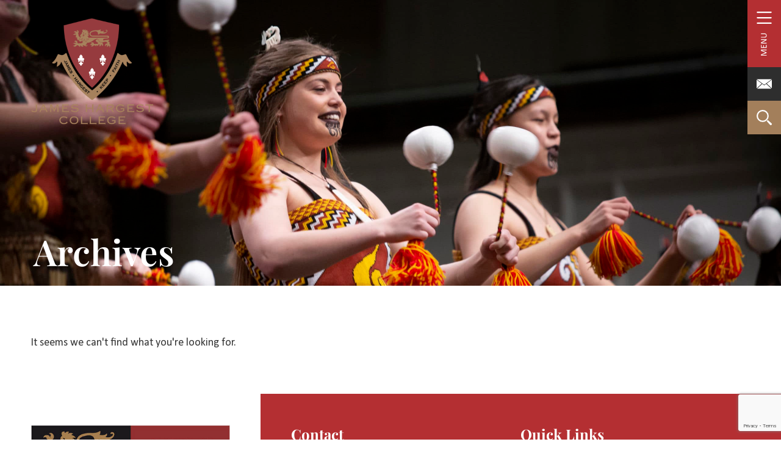

--- FILE ---
content_type: text/html; charset=UTF-8
request_url: https://www.jameshargest.school.nz/events/venues/central-invercargill/
body_size: 22033
content:
<!doctype html>
<html lang="en-NZ">
<head>
	<meta charset="UTF-8">
	<meta name="viewport" content="width=device-width, initial-scale=1">
	<link rel="profile" href="https://gmpg.org/xfn/11">
	<meta name='robots' content='index, follow, max-image-preview:large, max-snippet:-1, max-video-preview:-1' />
	<style>img:is([sizes="auto" i], [sizes^="auto," i]) { contain-intrinsic-size: 3000px 1500px }</style>
	
	<!-- This site is optimized with the Yoast SEO plugin v26.7 - https://yoast.com/wordpress/plugins/seo/ -->
	<title>James Hargest College</title>
	<meta property="og:locale" content="en_US" />
	<meta property="og:type" content="website" />
	<meta property="og:site_name" content="James Hargest College" />
	<meta name="twitter:card" content="summary_large_image" />
	<script type="application/ld+json" class="yoast-schema-graph">{"@context":"https://schema.org","@graph":[{"@type":"WebSite","@id":"https://www.jameshargest.school.nz/#website","url":"https://www.jameshargest.school.nz/","name":"James Hargest College","description":"","publisher":{"@id":"https://www.jameshargest.school.nz/#organization"},"potentialAction":[{"@type":"SearchAction","target":{"@type":"EntryPoint","urlTemplate":"https://www.jameshargest.school.nz/?s={search_term_string}"},"query-input":{"@type":"PropertyValueSpecification","valueRequired":true,"valueName":"search_term_string"}}],"inLanguage":"en-NZ"},{"@type":"Organization","@id":"https://www.jameshargest.school.nz/#organization","name":"James Hargest College","url":"https://www.jameshargest.school.nz/","logo":{"@type":"ImageObject","inLanguage":"en-NZ","@id":"https://www.jameshargest.school.nz/#/schema/logo/image/","url":"https://www.jameshargest.school.nz/wp-content/uploads/2022/06/JHC-crest-with-text.png","contentUrl":"https://www.jameshargest.school.nz/wp-content/uploads/2022/06/JHC-crest-with-text.png","width":3253,"height":2828,"caption":"James Hargest College"},"image":{"@id":"https://www.jameshargest.school.nz/#/schema/logo/image/"},"sameAs":["https://www.facebook.com/jameshargestcollege"]}]}</script>
	<!-- / Yoast SEO plugin. -->


<link rel='dns-prefetch' href='//www.google.com' />
<link rel='dns-prefetch' href='//cdnjs.cloudflare.com' />
<link rel='dns-prefetch' href='//maxcdn.bootstrapcdn.com' />

<link rel="alternate" type="application/rss+xml" title="James Hargest College &raquo; Feed" href="https://www.jameshargest.school.nz/feed/" />
<link rel="alternate" type="application/rss+xml" title="James Hargest College &raquo; Comments Feed" href="https://www.jameshargest.school.nz/comments/feed/" />
<link rel='stylesheet' id='eo-leaflet.js-css' href='https://www.jameshargest.school.nz/wp-content/plugins/event-organiser/lib/leaflet/leaflet.min.css?ver=1.4.0' media='all' />
<style id='eo-leaflet.js-inline-css'>
.leaflet-popup-close-button{box-shadow:none!important;}
</style>
<style id='wp-emoji-styles-inline-css'>

	img.wp-smiley, img.emoji {
		display: inline !important;
		border: none !important;
		box-shadow: none !important;
		height: 1em !important;
		width: 1em !important;
		margin: 0 0.07em !important;
		vertical-align: -0.1em !important;
		background: none !important;
		padding: 0 !important;
	}
</style>
<link rel='stylesheet' id='wp-block-library-css' href='https://www.jameshargest.school.nz/wp-includes/css/dist/block-library/style.min.css?ver=6.8.3' media='all' />
<style id='global-styles-inline-css'>
:root{--wp--preset--aspect-ratio--square: 1;--wp--preset--aspect-ratio--4-3: 4/3;--wp--preset--aspect-ratio--3-4: 3/4;--wp--preset--aspect-ratio--3-2: 3/2;--wp--preset--aspect-ratio--2-3: 2/3;--wp--preset--aspect-ratio--16-9: 16/9;--wp--preset--aspect-ratio--9-16: 9/16;--wp--preset--color--black: #000000;--wp--preset--color--cyan-bluish-gray: #abb8c3;--wp--preset--color--white: #ffffff;--wp--preset--color--pale-pink: #f78da7;--wp--preset--color--vivid-red: #cf2e2e;--wp--preset--color--luminous-vivid-orange: #ff6900;--wp--preset--color--luminous-vivid-amber: #fcb900;--wp--preset--color--light-green-cyan: #7bdcb5;--wp--preset--color--vivid-green-cyan: #00d084;--wp--preset--color--pale-cyan-blue: #8ed1fc;--wp--preset--color--vivid-cyan-blue: #0693e3;--wp--preset--color--vivid-purple: #9b51e0;--wp--preset--gradient--vivid-cyan-blue-to-vivid-purple: linear-gradient(135deg,rgba(6,147,227,1) 0%,rgb(155,81,224) 100%);--wp--preset--gradient--light-green-cyan-to-vivid-green-cyan: linear-gradient(135deg,rgb(122,220,180) 0%,rgb(0,208,130) 100%);--wp--preset--gradient--luminous-vivid-amber-to-luminous-vivid-orange: linear-gradient(135deg,rgba(252,185,0,1) 0%,rgba(255,105,0,1) 100%);--wp--preset--gradient--luminous-vivid-orange-to-vivid-red: linear-gradient(135deg,rgba(255,105,0,1) 0%,rgb(207,46,46) 100%);--wp--preset--gradient--very-light-gray-to-cyan-bluish-gray: linear-gradient(135deg,rgb(238,238,238) 0%,rgb(169,184,195) 100%);--wp--preset--gradient--cool-to-warm-spectrum: linear-gradient(135deg,rgb(74,234,220) 0%,rgb(151,120,209) 20%,rgb(207,42,186) 40%,rgb(238,44,130) 60%,rgb(251,105,98) 80%,rgb(254,248,76) 100%);--wp--preset--gradient--blush-light-purple: linear-gradient(135deg,rgb(255,206,236) 0%,rgb(152,150,240) 100%);--wp--preset--gradient--blush-bordeaux: linear-gradient(135deg,rgb(254,205,165) 0%,rgb(254,45,45) 50%,rgb(107,0,62) 100%);--wp--preset--gradient--luminous-dusk: linear-gradient(135deg,rgb(255,203,112) 0%,rgb(199,81,192) 50%,rgb(65,88,208) 100%);--wp--preset--gradient--pale-ocean: linear-gradient(135deg,rgb(255,245,203) 0%,rgb(182,227,212) 50%,rgb(51,167,181) 100%);--wp--preset--gradient--electric-grass: linear-gradient(135deg,rgb(202,248,128) 0%,rgb(113,206,126) 100%);--wp--preset--gradient--midnight: linear-gradient(135deg,rgb(2,3,129) 0%,rgb(40,116,252) 100%);--wp--preset--font-size--small: 13px;--wp--preset--font-size--medium: 20px;--wp--preset--font-size--large: 36px;--wp--preset--font-size--x-large: 42px;--wp--preset--spacing--20: 0.44rem;--wp--preset--spacing--30: 0.67rem;--wp--preset--spacing--40: 1rem;--wp--preset--spacing--50: 1.5rem;--wp--preset--spacing--60: 2.25rem;--wp--preset--spacing--70: 3.38rem;--wp--preset--spacing--80: 5.06rem;--wp--preset--shadow--natural: 6px 6px 9px rgba(0, 0, 0, 0.2);--wp--preset--shadow--deep: 12px 12px 50px rgba(0, 0, 0, 0.4);--wp--preset--shadow--sharp: 6px 6px 0px rgba(0, 0, 0, 0.2);--wp--preset--shadow--outlined: 6px 6px 0px -3px rgba(255, 255, 255, 1), 6px 6px rgba(0, 0, 0, 1);--wp--preset--shadow--crisp: 6px 6px 0px rgba(0, 0, 0, 1);}:root { --wp--style--global--content-size: 800px;--wp--style--global--wide-size: 1200px; }:where(body) { margin: 0; }.wp-site-blocks > .alignleft { float: left; margin-right: 2em; }.wp-site-blocks > .alignright { float: right; margin-left: 2em; }.wp-site-blocks > .aligncenter { justify-content: center; margin-left: auto; margin-right: auto; }:where(.wp-site-blocks) > * { margin-block-start: 24px; margin-block-end: 0; }:where(.wp-site-blocks) > :first-child { margin-block-start: 0; }:where(.wp-site-blocks) > :last-child { margin-block-end: 0; }:root { --wp--style--block-gap: 24px; }:root :where(.is-layout-flow) > :first-child{margin-block-start: 0;}:root :where(.is-layout-flow) > :last-child{margin-block-end: 0;}:root :where(.is-layout-flow) > *{margin-block-start: 24px;margin-block-end: 0;}:root :where(.is-layout-constrained) > :first-child{margin-block-start: 0;}:root :where(.is-layout-constrained) > :last-child{margin-block-end: 0;}:root :where(.is-layout-constrained) > *{margin-block-start: 24px;margin-block-end: 0;}:root :where(.is-layout-flex){gap: 24px;}:root :where(.is-layout-grid){gap: 24px;}.is-layout-flow > .alignleft{float: left;margin-inline-start: 0;margin-inline-end: 2em;}.is-layout-flow > .alignright{float: right;margin-inline-start: 2em;margin-inline-end: 0;}.is-layout-flow > .aligncenter{margin-left: auto !important;margin-right: auto !important;}.is-layout-constrained > .alignleft{float: left;margin-inline-start: 0;margin-inline-end: 2em;}.is-layout-constrained > .alignright{float: right;margin-inline-start: 2em;margin-inline-end: 0;}.is-layout-constrained > .aligncenter{margin-left: auto !important;margin-right: auto !important;}.is-layout-constrained > :where(:not(.alignleft):not(.alignright):not(.alignfull)){max-width: var(--wp--style--global--content-size);margin-left: auto !important;margin-right: auto !important;}.is-layout-constrained > .alignwide{max-width: var(--wp--style--global--wide-size);}body .is-layout-flex{display: flex;}.is-layout-flex{flex-wrap: wrap;align-items: center;}.is-layout-flex > :is(*, div){margin: 0;}body .is-layout-grid{display: grid;}.is-layout-grid > :is(*, div){margin: 0;}body{padding-top: 0px;padding-right: 0px;padding-bottom: 0px;padding-left: 0px;}a:where(:not(.wp-element-button)){text-decoration: underline;}:root :where(.wp-element-button, .wp-block-button__link){background-color: #32373c;border-width: 0;color: #fff;font-family: inherit;font-size: inherit;line-height: inherit;padding: calc(0.667em + 2px) calc(1.333em + 2px);text-decoration: none;}.has-black-color{color: var(--wp--preset--color--black) !important;}.has-cyan-bluish-gray-color{color: var(--wp--preset--color--cyan-bluish-gray) !important;}.has-white-color{color: var(--wp--preset--color--white) !important;}.has-pale-pink-color{color: var(--wp--preset--color--pale-pink) !important;}.has-vivid-red-color{color: var(--wp--preset--color--vivid-red) !important;}.has-luminous-vivid-orange-color{color: var(--wp--preset--color--luminous-vivid-orange) !important;}.has-luminous-vivid-amber-color{color: var(--wp--preset--color--luminous-vivid-amber) !important;}.has-light-green-cyan-color{color: var(--wp--preset--color--light-green-cyan) !important;}.has-vivid-green-cyan-color{color: var(--wp--preset--color--vivid-green-cyan) !important;}.has-pale-cyan-blue-color{color: var(--wp--preset--color--pale-cyan-blue) !important;}.has-vivid-cyan-blue-color{color: var(--wp--preset--color--vivid-cyan-blue) !important;}.has-vivid-purple-color{color: var(--wp--preset--color--vivid-purple) !important;}.has-black-background-color{background-color: var(--wp--preset--color--black) !important;}.has-cyan-bluish-gray-background-color{background-color: var(--wp--preset--color--cyan-bluish-gray) !important;}.has-white-background-color{background-color: var(--wp--preset--color--white) !important;}.has-pale-pink-background-color{background-color: var(--wp--preset--color--pale-pink) !important;}.has-vivid-red-background-color{background-color: var(--wp--preset--color--vivid-red) !important;}.has-luminous-vivid-orange-background-color{background-color: var(--wp--preset--color--luminous-vivid-orange) !important;}.has-luminous-vivid-amber-background-color{background-color: var(--wp--preset--color--luminous-vivid-amber) !important;}.has-light-green-cyan-background-color{background-color: var(--wp--preset--color--light-green-cyan) !important;}.has-vivid-green-cyan-background-color{background-color: var(--wp--preset--color--vivid-green-cyan) !important;}.has-pale-cyan-blue-background-color{background-color: var(--wp--preset--color--pale-cyan-blue) !important;}.has-vivid-cyan-blue-background-color{background-color: var(--wp--preset--color--vivid-cyan-blue) !important;}.has-vivid-purple-background-color{background-color: var(--wp--preset--color--vivid-purple) !important;}.has-black-border-color{border-color: var(--wp--preset--color--black) !important;}.has-cyan-bluish-gray-border-color{border-color: var(--wp--preset--color--cyan-bluish-gray) !important;}.has-white-border-color{border-color: var(--wp--preset--color--white) !important;}.has-pale-pink-border-color{border-color: var(--wp--preset--color--pale-pink) !important;}.has-vivid-red-border-color{border-color: var(--wp--preset--color--vivid-red) !important;}.has-luminous-vivid-orange-border-color{border-color: var(--wp--preset--color--luminous-vivid-orange) !important;}.has-luminous-vivid-amber-border-color{border-color: var(--wp--preset--color--luminous-vivid-amber) !important;}.has-light-green-cyan-border-color{border-color: var(--wp--preset--color--light-green-cyan) !important;}.has-vivid-green-cyan-border-color{border-color: var(--wp--preset--color--vivid-green-cyan) !important;}.has-pale-cyan-blue-border-color{border-color: var(--wp--preset--color--pale-cyan-blue) !important;}.has-vivid-cyan-blue-border-color{border-color: var(--wp--preset--color--vivid-cyan-blue) !important;}.has-vivid-purple-border-color{border-color: var(--wp--preset--color--vivid-purple) !important;}.has-vivid-cyan-blue-to-vivid-purple-gradient-background{background: var(--wp--preset--gradient--vivid-cyan-blue-to-vivid-purple) !important;}.has-light-green-cyan-to-vivid-green-cyan-gradient-background{background: var(--wp--preset--gradient--light-green-cyan-to-vivid-green-cyan) !important;}.has-luminous-vivid-amber-to-luminous-vivid-orange-gradient-background{background: var(--wp--preset--gradient--luminous-vivid-amber-to-luminous-vivid-orange) !important;}.has-luminous-vivid-orange-to-vivid-red-gradient-background{background: var(--wp--preset--gradient--luminous-vivid-orange-to-vivid-red) !important;}.has-very-light-gray-to-cyan-bluish-gray-gradient-background{background: var(--wp--preset--gradient--very-light-gray-to-cyan-bluish-gray) !important;}.has-cool-to-warm-spectrum-gradient-background{background: var(--wp--preset--gradient--cool-to-warm-spectrum) !important;}.has-blush-light-purple-gradient-background{background: var(--wp--preset--gradient--blush-light-purple) !important;}.has-blush-bordeaux-gradient-background{background: var(--wp--preset--gradient--blush-bordeaux) !important;}.has-luminous-dusk-gradient-background{background: var(--wp--preset--gradient--luminous-dusk) !important;}.has-pale-ocean-gradient-background{background: var(--wp--preset--gradient--pale-ocean) !important;}.has-electric-grass-gradient-background{background: var(--wp--preset--gradient--electric-grass) !important;}.has-midnight-gradient-background{background: var(--wp--preset--gradient--midnight) !important;}.has-small-font-size{font-size: var(--wp--preset--font-size--small) !important;}.has-medium-font-size{font-size: var(--wp--preset--font-size--medium) !important;}.has-large-font-size{font-size: var(--wp--preset--font-size--large) !important;}.has-x-large-font-size{font-size: var(--wp--preset--font-size--x-large) !important;}
:root :where(.wp-block-pullquote){font-size: 1.5em;line-height: 1.6;}
</style>
<link rel='stylesheet' id='cff-css' href='https://www.jameshargest.school.nz/wp-content/plugins/custom-facebook-feed/assets/css/cff-style.min.css?ver=4.3.4' media='all' />
<link data-minify="1" rel='stylesheet' id='sb-font-awesome-css' href='https://www.jameshargest.school.nz/wp-content/cache/min/1/font-awesome/4.7.0/css/font-awesome.min.css?ver=1768734505' media='all' />
<link data-minify="1" rel='stylesheet' id='hello-elementor-css' href='https://www.jameshargest.school.nz/wp-content/cache/min/1/wp-content/themes/hello-elementor/assets/css/reset.css?ver=1768734505' media='all' />
<link data-minify="1" rel='stylesheet' id='hello-elementor-theme-style-css' href='https://www.jameshargest.school.nz/wp-content/cache/min/1/wp-content/themes/hello-elementor/assets/css/theme.css?ver=1768734505' media='all' />
<link data-minify="1" rel='stylesheet' id='hello-elementor-header-footer-css' href='https://www.jameshargest.school.nz/wp-content/cache/min/1/wp-content/themes/hello-elementor/assets/css/header-footer.css?ver=1768734505' media='all' />
<link rel='stylesheet' id='elementor-frontend-css' href='https://www.jameshargest.school.nz/wp-content/plugins/elementor/assets/css/frontend.min.css?ver=3.34.1' media='all' />
<link rel='stylesheet' id='widget-image-css' href='https://www.jameshargest.school.nz/wp-content/plugins/elementor/assets/css/widget-image.min.css?ver=3.34.1' media='all' />
<link rel='stylesheet' id='widget-heading-css' href='https://www.jameshargest.school.nz/wp-content/plugins/elementor/assets/css/widget-heading.min.css?ver=3.34.1' media='all' />
<link rel='stylesheet' id='widget-social-icons-css' href='https://www.jameshargest.school.nz/wp-content/plugins/elementor/assets/css/widget-social-icons.min.css?ver=3.34.1' media='all' />
<link rel='stylesheet' id='e-apple-webkit-css' href='https://www.jameshargest.school.nz/wp-content/plugins/elementor/assets/css/conditionals/apple-webkit.min.css?ver=3.34.1' media='all' />
<link rel='stylesheet' id='widget-nav-menu-css' href='https://www.jameshargest.school.nz/wp-content/plugins/elementor-pro/assets/css/widget-nav-menu.min.css?ver=3.34.0' media='all' />
<link rel='stylesheet' id='widget-posts-css' href='https://www.jameshargest.school.nz/wp-content/plugins/elementor-pro/assets/css/widget-posts.min.css?ver=3.34.0' media='all' />
<link rel='stylesheet' id='e-animation-slideInDown-css' href='https://www.jameshargest.school.nz/wp-content/plugins/elementor/assets/lib/animations/styles/slideInDown.min.css?ver=3.34.1' media='all' />
<link rel='stylesheet' id='e-popup-css' href='https://www.jameshargest.school.nz/wp-content/plugins/elementor-pro/assets/css/conditionals/popup.min.css?ver=3.34.0' media='all' />
<link data-minify="1" rel='stylesheet' id='elementor-icons-css' href='https://www.jameshargest.school.nz/wp-content/cache/min/1/wp-content/plugins/elementor/assets/lib/eicons/css/elementor-icons.min.css?ver=1768734505' media='all' />
<link rel='stylesheet' id='elementor-post-15-css' href='https://www.jameshargest.school.nz/wp-content/uploads/elementor/css/post-15.css?ver=1768734504' media='all' />
<link rel='stylesheet' id='cffstyles-css' href='https://www.jameshargest.school.nz/wp-content/plugins/custom-facebook-feed/assets/css/cff-style.min.css?ver=4.3.4' media='all' />
<link rel='stylesheet' id='elementor-post-1131-css' href='https://www.jameshargest.school.nz/wp-content/uploads/elementor/css/post-1131.css?ver=1768734504' media='all' />
<link rel='stylesheet' id='elementor-post-814-css' href='https://www.jameshargest.school.nz/wp-content/uploads/elementor/css/post-814.css?ver=1768734504' media='all' />
<link rel='stylesheet' id='elementor-post-678-css' href='https://www.jameshargest.school.nz/wp-content/uploads/elementor/css/post-678.css?ver=1768735042' media='all' />
<link rel='stylesheet' id='elementor-post-3106-css' href='https://www.jameshargest.school.nz/wp-content/uploads/elementor/css/post-3106.css?ver=1768734504' media='all' />
<link rel='stylesheet' id='shiftnav-css' href='https://www.jameshargest.school.nz/wp-content/plugins/shiftnav-pro/pro/assets/css/shiftnav.min.css?ver=1.8.2' media='all' />
<link data-minify="1" rel='stylesheet' id='hello-elementor-child-style-css' href='https://www.jameshargest.school.nz/wp-content/cache/min/1/wp-content/themes/jhc/style.css?ver=1768734505' media='all' />
<link data-minify="1" rel='stylesheet' id='widget-css' href='https://www.jameshargest.school.nz/wp-content/cache/min/1/wp-content/cache/busting/1/wp-content/themes/jhc/css/css.css?ver=1768734505' media='all' />
<link data-minify="1" rel='stylesheet' id='elementor-gf-local-playfairdisplay-css' href='https://www.jameshargest.school.nz/wp-content/cache/min/1/wp-content/uploads/elementor/google-fonts/css/playfairdisplay.css?ver=1768734505' media='all' />
<link data-minify="1" rel='stylesheet' id='elementor-gf-local-notosans-css' href='https://www.jameshargest.school.nz/wp-content/cache/min/1/wp-content/uploads/elementor/google-fonts/css/notosans.css?ver=1768734505' media='all' />
<link rel='stylesheet' id='elementor-icons-shared-0-css' href='https://www.jameshargest.school.nz/wp-content/plugins/elementor/assets/lib/font-awesome/css/fontawesome.min.css?ver=5.15.3' media='all' />
<link data-minify="1" rel='stylesheet' id='elementor-icons-fa-brands-css' href='https://www.jameshargest.school.nz/wp-content/cache/min/1/wp-content/plugins/elementor/assets/lib/font-awesome/css/brands.min.css?ver=1768734505' media='all' />
<link data-minify="1" rel='stylesheet' id='elementor-icons-fa-solid-css' href='https://www.jameshargest.school.nz/wp-content/cache/min/1/wp-content/plugins/elementor/assets/lib/font-awesome/css/solid.min.css?ver=1768734505' media='all' />
<script src="https://www.jameshargest.school.nz/wp-includes/js/jquery/jquery.min.js?ver=3.7.1" id="jquery-core-js"></script>

<link rel="https://api.w.org/" href="https://www.jameshargest.school.nz/wp-json/" /><link rel="EditURI" type="application/rsd+xml" title="RSD" href="https://www.jameshargest.school.nz/xmlrpc.php?rsd" />
<meta name="generator" content="WordPress 6.8.3" />
<link rel='shortlink' href='https://www.jameshargest.school.nz/?p=0' />

		<!-- GA Google Analytics @ https://m0n.co/ga -->
		<script async src="https://www.googletagmanager.com/gtag/js?id=G-Q67VDE71ZD"></script>
		<script>
			window.dataLayer = window.dataLayer || [];
			function gtag(){dataLayer.push(arguments);}
			gtag('js', new Date());
			gtag('config', 'G-Q67VDE71ZD');
		</script>

	
		<!-- ShiftNav CSS
	================================================================ -->
		<style type="text/css" id="shiftnav-dynamic-css">
			
/** ShiftNav Custom Menu Styles (Customizer) **/
/* shiftnav-main */
.shiftnav.shiftnav-shiftnav-main { background:#b42f32; color:#ffffff; }
.shiftnav.shiftnav-shiftnav-main .shiftnav-site-title { color:#ffffff; }
.shiftnav.shiftnav-shiftnav-main ul.shiftnav-menu li.menu-item > .shiftnav-target { background:#b42f32; color:#ffffff; padding:8px 25px; }
.shiftnav.shiftnav-shiftnav-main ul.shiftnav-menu li.menu-item.current-menu-item > .shiftnav-target, .shiftnav.shiftnav-shiftnav-main ul.shiftnav-menu li.menu-item ul.sub-menu .current-menu-item > .shiftnav-target, .shiftnav.shiftnav-shiftnav-main ul.shiftnav-menu > li.shiftnav-sub-accordion.current-menu-ancestor > .shiftnav-target, .shiftnav.shiftnav-shiftnav-main ul.shiftnav-menu > li.shiftnav-sub-shift.current-menu-ancestor > .shiftnav-target { color:#ffffffcc; }
.shiftnav.shiftnav-shiftnav-main ul.shiftnav-menu li.menu-item > .shiftnav-submenu-activation { color:#ffffff; }
.shiftnav.shiftnav-shiftnav-main ul.shiftnav-menu li.shiftnav-retract .shiftnav-target { color:#ffffff; }

/* Status: Loaded from Transient */
		</style>
		<!-- end ShiftNav CSS -->

	<meta name="generator" content="Elementor 3.34.1; features: additional_custom_breakpoints; settings: css_print_method-external, google_font-enabled, font_display-auto">
			<style>
				.e-con.e-parent:nth-of-type(n+4):not(.e-lazyloaded):not(.e-no-lazyload),
				.e-con.e-parent:nth-of-type(n+4):not(.e-lazyloaded):not(.e-no-lazyload) * {
					background-image: none !important;
				}
				@media screen and (max-height: 1024px) {
					.e-con.e-parent:nth-of-type(n+3):not(.e-lazyloaded):not(.e-no-lazyload),
					.e-con.e-parent:nth-of-type(n+3):not(.e-lazyloaded):not(.e-no-lazyload) * {
						background-image: none !important;
					}
				}
				@media screen and (max-height: 640px) {
					.e-con.e-parent:nth-of-type(n+2):not(.e-lazyloaded):not(.e-no-lazyload),
					.e-con.e-parent:nth-of-type(n+2):not(.e-lazyloaded):not(.e-no-lazyload) * {
						background-image: none !important;
					}
				}
			</style>
			<link rel="icon" href="https://www.jameshargest.school.nz/wp-content/uploads/2022/04/cropped-JHC-Favicon-32x32.jpg" sizes="32x32" />
<link rel="icon" href="https://www.jameshargest.school.nz/wp-content/uploads/2022/04/cropped-JHC-Favicon-192x192.jpg" sizes="192x192" />
<link rel="apple-touch-icon" href="https://www.jameshargest.school.nz/wp-content/uploads/2022/04/cropped-JHC-Favicon-180x180.jpg" />
<meta name="msapplication-TileImage" content="https://www.jameshargest.school.nz/wp-content/uploads/2022/04/cropped-JHC-Favicon-270x270.jpg" />
<style type="text/css">div.nsl-container[data-align="left"] {
    text-align: left;
}

div.nsl-container[data-align="center"] {
    text-align: center;
}

div.nsl-container[data-align="right"] {
    text-align: right;
}


div.nsl-container div.nsl-container-buttons a[data-plugin="nsl"] {
    text-decoration: none;
    box-shadow: none;
    border: 0;
}

div.nsl-container .nsl-container-buttons {
    display: flex;
    padding: 5px 0;
}

div.nsl-container.nsl-container-block .nsl-container-buttons {
    display: inline-grid;
    grid-template-columns: minmax(145px, auto);
}

div.nsl-container-block-fullwidth .nsl-container-buttons {
    flex-flow: column;
    align-items: center;
}

div.nsl-container-block-fullwidth .nsl-container-buttons a,
div.nsl-container-block .nsl-container-buttons a {
    flex: 1 1 auto;
    display: block;
    margin: 5px 0;
    width: 100%;
}

div.nsl-container-inline {
    margin: -5px;
    text-align: left;
}

div.nsl-container-inline .nsl-container-buttons {
    justify-content: center;
    flex-wrap: wrap;
}

div.nsl-container-inline .nsl-container-buttons a {
    margin: 5px;
    display: inline-block;
}

div.nsl-container-grid .nsl-container-buttons {
    flex-flow: row;
    align-items: center;
    flex-wrap: wrap;
}

div.nsl-container-grid .nsl-container-buttons a {
    flex: 1 1 auto;
    display: block;
    margin: 5px;
    max-width: 280px;
    width: 100%;
}

@media only screen and (min-width: 650px) {
    div.nsl-container-grid .nsl-container-buttons a {
        width: auto;
    }
}

div.nsl-container .nsl-button {
    cursor: pointer;
    vertical-align: top;
    border-radius: 4px;
}

div.nsl-container .nsl-button-default {
    color: #fff;
    display: flex;
}

div.nsl-container .nsl-button-icon {
    display: inline-block;
}

div.nsl-container .nsl-button-svg-container {
    flex: 0 0 auto;
    padding: 8px;
    display: flex;
    align-items: center;
}

div.nsl-container svg {
    height: 24px;
    width: 24px;
    vertical-align: top;
}

div.nsl-container .nsl-button-default div.nsl-button-label-container {
    margin: 0 24px 0 12px;
    padding: 10px 0;
    font-family: Helvetica, Arial, sans-serif;
    font-size: 16px;
    line-height: 20px;
    letter-spacing: .25px;
    overflow: hidden;
    text-align: center;
    text-overflow: clip;
    white-space: nowrap;
    flex: 1 1 auto;
    -webkit-font-smoothing: antialiased;
    -moz-osx-font-smoothing: grayscale;
    text-transform: none;
    display: inline-block;
}

div.nsl-container .nsl-button-google[data-skin="light"] {
    box-shadow: inset 0 0 0 1px #747775;
    color: #1f1f1f;
}

div.nsl-container .nsl-button-google[data-skin="dark"] {
    box-shadow: inset 0 0 0 1px #8E918F;
    color: #E3E3E3;
}

div.nsl-container .nsl-button-google[data-skin="neutral"] {
    color: #1F1F1F;
}

div.nsl-container .nsl-button-google div.nsl-button-label-container {
    font-family: "Roboto Medium", Roboto, Helvetica, Arial, sans-serif;
}

div.nsl-container .nsl-button-apple .nsl-button-svg-container {
    padding: 0 6px;
}

div.nsl-container .nsl-button-apple .nsl-button-svg-container svg {
    height: 40px;
    width: auto;
}

div.nsl-container .nsl-button-apple[data-skin="light"] {
    color: #000;
    box-shadow: 0 0 0 1px #000;
}

div.nsl-container .nsl-button-facebook[data-skin="white"] {
    color: #000;
    box-shadow: inset 0 0 0 1px #000;
}

div.nsl-container .nsl-button-facebook[data-skin="light"] {
    color: #1877F2;
    box-shadow: inset 0 0 0 1px #1877F2;
}

div.nsl-container .nsl-button-spotify[data-skin="white"] {
    color: #191414;
    box-shadow: inset 0 0 0 1px #191414;
}

div.nsl-container .nsl-button-apple div.nsl-button-label-container {
    font-size: 17px;
    font-family: -apple-system, BlinkMacSystemFont, "Segoe UI", Roboto, Helvetica, Arial, sans-serif, "Apple Color Emoji", "Segoe UI Emoji", "Segoe UI Symbol";
}

div.nsl-container .nsl-button-slack div.nsl-button-label-container {
    font-size: 17px;
    font-family: -apple-system, BlinkMacSystemFont, "Segoe UI", Roboto, Helvetica, Arial, sans-serif, "Apple Color Emoji", "Segoe UI Emoji", "Segoe UI Symbol";
}

div.nsl-container .nsl-button-slack[data-skin="light"] {
    color: #000000;
    box-shadow: inset 0 0 0 1px #DDDDDD;
}

div.nsl-container .nsl-button-tiktok[data-skin="light"] {
    color: #161823;
    box-shadow: 0 0 0 1px rgba(22, 24, 35, 0.12);
}


div.nsl-container .nsl-button-kakao {
    color: rgba(0, 0, 0, 0.85);
}

.nsl-clear {
    clear: both;
}

.nsl-container {
    clear: both;
}

.nsl-disabled-provider .nsl-button {
    filter: grayscale(1);
    opacity: 0.8;
}

/*Button align start*/

div.nsl-container-inline[data-align="left"] .nsl-container-buttons {
    justify-content: flex-start;
}

div.nsl-container-inline[data-align="center"] .nsl-container-buttons {
    justify-content: center;
}

div.nsl-container-inline[data-align="right"] .nsl-container-buttons {
    justify-content: flex-end;
}


div.nsl-container-grid[data-align="left"] .nsl-container-buttons {
    justify-content: flex-start;
}

div.nsl-container-grid[data-align="center"] .nsl-container-buttons {
    justify-content: center;
}

div.nsl-container-grid[data-align="right"] .nsl-container-buttons {
    justify-content: flex-end;
}

div.nsl-container-grid[data-align="space-around"] .nsl-container-buttons {
    justify-content: space-around;
}

div.nsl-container-grid[data-align="space-between"] .nsl-container-buttons {
    justify-content: space-between;
}

/* Button align end*/

/* Redirect */

#nsl-redirect-overlay {
    display: flex;
    flex-direction: column;
    justify-content: center;
    align-items: center;
    position: fixed;
    z-index: 1000000;
    left: 0;
    top: 0;
    width: 100%;
    height: 100%;
    backdrop-filter: blur(1px);
    background-color: RGBA(0, 0, 0, .32);;
}

#nsl-redirect-overlay-container {
    display: flex;
    flex-direction: column;
    justify-content: center;
    align-items: center;
    background-color: white;
    padding: 30px;
    border-radius: 10px;
}

#nsl-redirect-overlay-spinner {
    content: '';
    display: block;
    margin: 20px;
    border: 9px solid RGBA(0, 0, 0, .6);
    border-top: 9px solid #fff;
    border-radius: 50%;
    box-shadow: inset 0 0 0 1px RGBA(0, 0, 0, .6), 0 0 0 1px RGBA(0, 0, 0, .6);
    width: 40px;
    height: 40px;
    animation: nsl-loader-spin 2s linear infinite;
}

@keyframes nsl-loader-spin {
    0% {
        transform: rotate(0deg)
    }
    to {
        transform: rotate(360deg)
    }
}

#nsl-redirect-overlay-title {
    font-family: -apple-system, BlinkMacSystemFont, "Segoe UI", Roboto, Oxygen-Sans, Ubuntu, Cantarell, "Helvetica Neue", sans-serif;
    font-size: 18px;
    font-weight: bold;
    color: #3C434A;
}

#nsl-redirect-overlay-text {
    font-family: -apple-system, BlinkMacSystemFont, "Segoe UI", Roboto, Oxygen-Sans, Ubuntu, Cantarell, "Helvetica Neue", sans-serif;
    text-align: center;
    font-size: 14px;
    color: #3C434A;
}

/* Redirect END*/</style><style type="text/css">/* Notice fallback */
#nsl-notices-fallback {
    position: fixed;
    right: 10px;
    top: 10px;
    z-index: 10000;
}

.admin-bar #nsl-notices-fallback {
    top: 42px;
}

#nsl-notices-fallback > div {
    position: relative;
    background: #fff;
    border-left: 4px solid #fff;
    box-shadow: 0 1px 1px 0 rgba(0, 0, 0, .1);
    margin: 5px 15px 2px;
    padding: 1px 20px;
}

#nsl-notices-fallback > div.error {
    display: block;
    border-left-color: #dc3232;
}

#nsl-notices-fallback > div.updated {
    display: block;
    border-left-color: #46b450;
}

#nsl-notices-fallback p {
    margin: .5em 0;
    padding: 2px;
}

#nsl-notices-fallback > div:after {
    position: absolute;
    right: 5px;
    top: 5px;
    content: '\00d7';
    display: block;
    height: 16px;
    width: 16px;
    line-height: 16px;
    text-align: center;
    font-size: 20px;
    cursor: pointer;
}</style>		<style id="wp-custom-css">
			
/*Hide payment forms field*/
.remove-zero .ginput_container {
  display: none;
}

.elementor-pagination {
	padding-top: 50px;
}

p, ul, ol {
	margin-bottom: 20px;
}

table {
	font-size: 17px;
}
#jhc_home-vid-section{
	height:100vh;
	background-color:white;
}

.scrolltable {
    display: block;
    overflow-x: auto;
    white-space: nowrap;
}

h5 a {
	background-color: var(--red);
	padding: 12px 20px;
	font-size: 16px;
	text-transform: uppercase;
	font-weight: 500;
	line-height:1.2em;
	color: #fff!important;
	border-radius: 2px;
	margin: 5px 0px 20px 0px;
	display:inline-block;
}

h5 a:hover {
	background-color:#6C1C1E;
}

.elementor hr {
	border-top: 1px solid #A37F5B;
	margin: 25px 0;
}

.envira-gallery-wrap {
	margin: 20px 0!important;
}

.envira-caption {
	font-weight: 400!important;
	font-size: 16px!important;
}

blockquote {
	color: #B42F32;
	font-size: 30px;
	font-weight: 500;
	line-height: 1.3;
	margin: 0 0 40px 0;
}

.white-links a {
	color: #fff!important;
}

.white-links a:hover {
	color: #FFFFFFB0!important;
}

img.alignright {
	margin-left: 25px;
}

img.alignleft {
	margin-right: 25px;
}

img.alignright, img.alignleft {
	margin-bottom: 20px;
}

ul.eo-events.eo-events-shortcode {
	list-style: none;
	padding-left:0;
}

li.eo-event-cat-school-events.eo-event-future {
	padding-bottom: 10px;
}

/*calendar*/

[type=button]:focus, [type=button]:hover {
	background-color: #B42F32;
}

/* BG fix */

.bg_image, .elementor-column-wrap, .elementor-section-wrap {
    background-size: cover;
}


/* gravity forms */

.gform_button.button {
	background-color: #B42F32;
	color: #fff;
	border: 0px;
	font-size: 14px;
	text-transform: uppercase;
	font-weight: 400;
	line-height:1.2em;
	border-radius: 2px;
}

.gform_button.button:hover {
	background-color:#6C1C1E;
}

h3.gsection_title {
	margin-bottom: 0px;
}

/* image links sport courses */

.image-link-widget *{
    overflow:hidden;
}
.image-link-widget .elementor-image-box-title {
	background-color: #B42F32;
	font-size: 20px;
	line-height: 1.2;
	max-width: 80%;
	padding: 12px 20px;
	position: absolute;
    top: 75%;
    left: 10%;
}

.image-link-widget .elementor-image-box-title:hover {
		background-color: #2e2e2e;
}

.image-link-widget .elementor-image-box-img {
	background-color: rgba(110, 24, 24, 0.37);
}

/* arrow animation */
a:hover .arrow-link {

    -webkit-animation-name: bounce-horizontal;
    animation-name: bounce-horizontal;
    -webkit-animation-duration: 1.25s;
    animation-duration: 1.25s;
    -webkit-animation-timing-function: cubic-bezier(0.2, 0, 0.175, 1);
    animation-timing-function: cubic-bezier(0.2, 0, 0.175, 1);
    -webkit-animation-iteration-count: infinite;
    animation-iteration-count: infinite;}
    @keyframes bounce-horizontal {
    0% { transform: translateX(0); }
  50% { transform: translateX(.8rem); }
  100% { transform: translateX(0); }
}

/* news post */
.news-footer .elementor-post__title  {
	padding: 10px 20px;
}

/* sidemenu */

ul.sub-menu {
	padding-top: 10px;
}

/* contact tabs */

.elementor-1030 .elementor-element.elementor-element-3ccd804 .elementor-tabs-content-wrapper {
	background-color: #fff!important;
}

.elementor-tabs-wrapper {
	border-bottom:1px solid #A37F5B!important;
}

.elementor-tab-title.elementor-active {
	background-color: #A37F5B!important;
}

.elementor-1030 .elementor-element.elementor-element-3ccd804 .elementor-tab-title {
	border: 1px solid #A37F5B!important;
}

.elementor-widget-tabs .elementor-tab-desktop-title {
	padding: 12px 30px;
}

.elementor-tab-content {
	padding: 40px 0px!important;
}
    
.elementor-post__title {
	padding-bottom: 5px!important;
}

/* FACEBOOK WIDGET */
span.cff-post-desc {
	font-size:18px!important;
}
.cff-expand a{
	color:white!important;
	font-size:16px!important;
}

@media (max-width: 767px) {
    .elementor-hidden-phone {
        display: none;
    }
}		</style>
		<noscript><style id="rocket-lazyload-nojs-css">.rll-youtube-player, [data-lazy-src]{display:none !important;}</style></noscript><meta name="generator" content="WP Rocket 3.20.3" data-wpr-features="wpr_defer_js wpr_minify_concatenate_js wpr_lazyload_images wpr_image_dimensions wpr_minify_css wpr_preload_links wpr_desktop" /></head>
<body class="archive wp-custom-logo wp-embed-responsive wp-theme-hello-elementor wp-child-theme-jhc hello-elementor-default elementor-page-678 elementor-default elementor-kit-15 eo-tc-page">


<a class="skip-link screen-reader-text" href="#content">Skip to content</a>

		<header data-rocket-location-hash="99b4fa12a6bfa750c5ca790a3a2c9b09" data-elementor-type="header" data-elementor-id="1131" class="elementor elementor-1131 elementor-location-header" data-elementor-post-type="elementor_library">
					<section data-rocket-location-hash="30b2244546c3b29e2d1450af1b63c423" class="elementor-section elementor-top-section elementor-element elementor-element-cc385e7 elementor-section-full_width elementor-section-height-default elementor-section-height-default" data-id="cc385e7" data-element_type="section">
						<div data-rocket-location-hash="0b3376bad69c5a64f5d59c7096455786" class="elementor-container elementor-column-gap-no">
					<div class="elementor-column elementor-col-100 elementor-top-column elementor-element elementor-element-1c095bc" data-id="1c095bc" data-element_type="column" id="jhc_header-column">
			<div class="elementor-widget-wrap elementor-element-populated">
						<div class="elementor-element elementor-element-0dfb58e elementor-widget elementor-widget-ucaddon_atoffcanvas" data-id="0dfb58e" data-element_type="widget" data-widget_type="ucaddon_atoffcanvas.default">
				<div class="elementor-widget-container">
					
<!-- start JHC Header -->
<style>/* widget: JHC Header */

/* Site Header */

.noscroll, .overflow-hide {
  overflow: hidden;
}

#menu-main-menu a:hover {
  opacity:50%;
}
#menu-main-menu a[href="#"] { pointer-events:none; }

.jhc_menu-link{
  cursor:pointer;}

#jhc_head {
  position: absolute;
  /*z-index: 20000;*/
  right: 0;
  left:0;
  top: 0;
  top: calc(0 + var(--adbar));
  display: -webkit-box;
  display: -ms-flexbox;
  display: flex;
  -webkit-box-orient: horizontal;
  -webkit-box-direction: normal;
  -ms-flex-direction: row;
  flex-direction: row;
  -webkit-box-pack: justify;
  -ms-flex-pack: justify;
  justify-content: space-between;
  padding: 0 0 0 4vw;

  -webkit-box-align: center;
  -ms-flex-align: center;
  align-items: center;
  min-height: 100px;
  margin: 0 auto;
  /*   Additional CSS added*/

}

/* Button that trigger Mobile menu */


#jhc_head .jhc_site-logo{
  padding-top: 30px;
  z-index:1;
}
#jhc_head .jhc_site-logo img{
  max-width: 200px;
  min-width: 120px;
  width: 20vw;
}

.jhc_cont-header a{
color:white;
  border-bottom: 1px solid #fff;
}

/* Site Navigation */
#jhc_head .jhc_site-navigation {
  display: -webkit-box;
  display: -ms-flexbox;
  display: flex;
  -webkit-box-orient: horizontal;
  -webkit-box-direction: normal;
  -ms-flex-direction: row;
  flex-direction: row;
  -webkit-box-pack: justify;
  -ms-flex-pack: justify;
  justify-content: space-between;
  gap: var(--gap, 1em);
}

#jhc_head .jhc_head-container{
  position: fixed;
  margin-top:0;
  margin-top: calc(0px + var(--adbar));
  right: 0;
  top: 0;
  display: flex;
  flex-direction: column;
  z-index: 10000;
}

#jhc_head .jhc_header-primary-navigation {
  position: fixed;
  z-index: 1000;

  top:0;
  right: 0;
  bottom: 0;
  left: 0;
  -webkit-box-orient: vertical;
  -webkit-box-direction: normal;
  -ms-flex-direction: column;
  flex-direction: column;
  -webkit-box-pack: start;
  -ms-flex-pack: start;
  justify-content: flex-start;
  margin-top:0;
  margin-top:calc(0px + var(--adbar));
  -webkit-transform: translateY(-120%);
  -ms-transform: translateY(-120%);
  transform: translateY(-120%);
  -webkit-transition: -webkit-transform 350ms linear;
  transition: -webkit-transform 350ms linear;
  -o-transition: transform 350ms linear;
  transition: transform 350ms linear;
  transition: transform 350ms linear, -webkit-transform 350ms linear;
  transition: transform 350ms linear, -webkit-transform 350ms linear;
  overflow:auto;
}

/* 
* Hamburger Menu 
*/
#jhc_head .jhc_mobile-nav-toggle {
  cursor:pointer;
  display: block;
  z-index: 9999;
  background-image: url("https://www.jameshargest.school.nz/wp-content/themes/jhc/icons/icons_menu-text.svg");
  background-repeat: no-repeat;
  background-size: 45%;
  background-position: center;
  width: 55px;
  border: none;
  height:110px;
  background-color:var(--red);
}
#jhc_head .jhc_header-primary-navigation[data-visible="true"] {
  -webkit-transform: translateY(0);
  -ms-transform: translateY(0);
}

/*   Hamburger Menu - Close icon */
#jhc_head .jhc_mobile-nav-toggle[aria-expanded="true"] {
  background-image: url("https://www.jameshargest.school.nz/wp-content/themes/jhc/icons/icons_close.svg");
  background-color: #fff;
}

.jhc_menu-icons img{
  width:25px;
}
.jhc_menu-icons {
  display:grid;
  place-items:center;
  height:55px;
}

.jhc_menu-search {
  background-color:var(--gold);
}
.jhc_menu-email {
  background-color:var(--text-grey);
}
.jhc_menu-email a{
  line-height:0;
}


/*  Navigation Grid */
#jhc_head .jhc_nav-container{
  background-color:var(--gold);
  display:grid;
  height:100vh;
  height:calc( 100vh - var(--adbar) );
  width:100%;
  grid-template-columns:4fr 1fr;
  grid-template-rows:calc( 2 * var(--outsideWidth) ) auto;
}
#jhc_head .jhc_nav-header{
  background-color:#fff;
  grid-area: 1 / 1 / span 1 / span 2;
  display:grid;
  place-items:center;
}
#jhc_head .jhc_nav-header img{
  width:300px;
}

#jhc_head .jhc_menu-container{
  background-color:#B42F32;
  grid-area: 2 / 1 / span 1 / span 1;

}

#jhc_head .jhc_contacts-container{
  background-color:#A37F5B;
  grid-area: 2 / 2 / span 1 / span 1;
}

#jhc_head #menu-main-menu {
  width: 100%;
  display:grid;
  grid-auto-flow: column;
  grid-template-rows:auto auto;
  grid-template-columns:1fr 1fr 1fr 1fr;
  grid-gap:10px;
  margin:40px;
}
#jhc_head #menu-main-menu>li:last-of-type {
/*  grid-row: 1 / span 2;*/
}

#jhc_head #menu-main-menu *{
  list-style:none;
  color:white;
}
#jhc_head #menu-main-menu>li>ul{
  padding:10px 0 0;
}
#jhc_head #menu-main-menu>li>ul>li{
  padding:0 0 10px;
  text-transform:uppercase;
  font-size: 17px;
}
#jhc_head #menu-main-menu>li>a{
  font-size:20px;
  font-family: 'Playfair Display';
  font-weight:600;
  border-bottom: 1px solid #fff;
}

/*CONTACTS*/

#jhc_head .jhc_contacts-container {
  padding:40px;
  color:white;
}

ul#menu-main-menu.uc-list-menu {
  margin-left: 0px!important;
}

.jhc_cont-header {
  font-size: 20px;
  font-weight: 600;
  font-family: 'Playfair Display';
  margin-bottom:10px;
}

.jhc_cont-sect {
  margin-bottom: 20px;
  display:flex;
  flex-direction:column;
}

.jhc_cont-sect a{
  color:white;
}

.jhc_cont-sect.jhc_fb a{
  display:flex;
  flex-direction:row;
   align-items: center;
}

.jhc_cont-sect.jhc_fb img {
  width:25px;
  padding-right: 10px;
}


/*Search */
.jhc_cont-search{
  display:flex;
}

.jhc_cont-search input:focus {
  outline: none ! important;
}

input[type=text].jhc_search-input{
  border: white solid 1px;
  border-radius:0;
  background-color: var(--gold);
  border-right: none;
  color: white;
  width:auto;
  padding:5px 10px;
}
input[type=text].jhc_search-input::placeholder{
  color: white;
}

.jhc_search-container{
  display:flex;}

#jhc_searchform .jhc_search-label{
  display: grid;
  cursor: pointer;
  place-items: center;
  border: white solid 1px;
  border-left: none;
}

#jhc_searchform #searchsubmit{
  display:none;
}

#jhc_searchsvg {
  height:22px;
  width:auto;
  margin:6px;
}

input[type=submit].jhc_search-input{
  border: white solid 1px;
  border-radius:0;
  background-color: var(--gold);
  border-right: none;
  color: white;
  width:auto;

}

  #jhc_head .jhc_mobile-nav-toggle.jhc_desktop-hide {
    display: none;
  }

.shiftnav .fa, .shiftnav-toggle .fa {
    font-family: "Font Awesome 5 Free"!important;
    font-weight: 400;
}

@media (max-width: 1024px) {

}

@media (max-width: 767px) {
  #jhc_head .jhc_mobile-nav-toggle {
    background-image: url("https://www.jameshargest.school.nz/wp-content/themes/jhc/icons/icons_menu.svg");
    height: 55px;
  }
  #jhc_head .jhc_mobile-nav-toggle[aria-expanded="true"] {
    background-image: url("https://www.jameshargest.school.nz/wp-content/themes/jhc/icons/icons_close_symbol.svg");
  }
  #jhc_head .jhc_mobile-nav-toggle.jhc_mobile-hide {
    display: none;
  }
    #jhc_head .jhc_mobile-nav-toggle.jhc_desktop-hide {
    display: block;
  }
}

</style>

<header class="jhc_site-header" id="jhc_head">
  <div class="jhc_site-logo">
    <a href="https://www.jameshargest.school.nz"><img width="300" height="261" class="jhc_site-logo-img" src="data:image/svg+xml,%3Csvg%20xmlns='http://www.w3.org/2000/svg'%20viewBox='0%200%20300%20261'%3E%3C/svg%3E" data-lazy-src="https://www.jameshargest.school.nz/wp-content/uploads/2022/06/JHC-crest-with-text_300w.png"><noscript><img width="300" height="261" class="jhc_site-logo-img" src="https://www.jameshargest.school.nz/wp-content/uploads/2022/06/JHC-crest-with-text_300w.png"></noscript></a>
  </div>
  <div class="jhc_head-container">
    <a class="jhc_desktop-hide shiftnav-toggle shiftnav-toggle-button jhc_mobile-nav-toggle" data-shiftnav-target="shiftnav-main"><span class="sr-only">Menu </span></a>
    <div class="jhc_mobile-hide jhc_mobile-nav-toggle jhc_menu-link" aria-controls="primary-navigation" aria-expanded="false"><span class="sr-only">Menu </span></div>
    <div class="jhc_menu-email jhc_menu-icons jhc_menu-link" ><a href="https://www.jameshargest.school.nz/contact-us/"><img width="300" height="300" src="data:image/svg+xml,%3Csvg%20xmlns='http://www.w3.org/2000/svg'%20viewBox='0%200%20300%20300'%3E%3C/svg%3E" data-lazy-src="https://www.jameshargest.school.nz/wp-content/themes/jhc/icons/icons_contact.svg"><noscript><img width="300" height="300" src="https://www.jameshargest.school.nz/wp-content/themes/jhc/icons/icons_contact.svg"></noscript></a></div>
    <div class="jhc_menu-search jhc_menu-icons jhc_menu-link" id="qlinks-trigger"><img width="300" height="300" src="data:image/svg+xml,%3Csvg%20xmlns='http://www.w3.org/2000/svg'%20viewBox='0%200%20300%20300'%3E%3C/svg%3E" data-lazy-src="https://www.jameshargest.school.nz/wp-content/themes/jhc/icons/icons_search.svg"><noscript><img width="300" height="300" src="https://www.jameshargest.school.nz/wp-content/themes/jhc/icons/icons_search.svg"></noscript></div>
    <nav class="jhc_site-navigation">
      <div id="jhc_primary-navigation" data-visible="false" class="jhc_header-primary-navigation flex" role="menu" aria-label="Primary Navigation Menu">
        <div class="jhc_nav-container">
          <div class="jhc_nav-header"><a href="https://www.jameshargest.school.nz"><img width="534" height="187" src="data:image/svg+xml,%3Csvg%20xmlns='http://www.w3.org/2000/svg'%20viewBox='0%200%20534%20187'%3E%3C/svg%3E" data-lazy-src="https://www.jameshargest.school.nz/wp-content/uploads/2020/11/Hargest_logo_white-border.jpg"><noscript><img width="534" height="187" src="https://www.jameshargest.school.nz/wp-content/uploads/2020/11/Hargest_logo_white-border.jpg"></noscript></a></div>
          <div class="jhc_menu-container">
            <ul id="menu-main-menu" class="uc-list-menu"><li id="menu-item-724" class="menu-item menu-item-type-custom menu-item-object-custom menu-item-has-children menu-item-724"><a href="#">The Hargest Way</a>
<ul class="sub-menu">
	<li id="menu-item-3587" class="menu-item menu-item-type-post_type menu-item-object-page menu-item-3587"><a href="https://www.jameshargest.school.nz/principals-greeting/">Principal’s Greeting</a></li>
	<li id="menu-item-726" class="menu-item menu-item-type-post_type menu-item-object-page menu-item-726"><a href="https://www.jameshargest.school.nz/mission-vision-values/">Mission, Vision, Values</a></li>
	<li id="menu-item-3307" class="menu-item menu-item-type-post_type menu-item-object-page menu-item-3307"><a href="https://www.jameshargest.school.nz/staff/">Staff</a></li>
	<li id="menu-item-725" class="menu-item menu-item-type-post_type menu-item-object-page menu-item-725"><a href="https://www.jameshargest.school.nz/bot-pta/">BOT / PTA</a></li>
	<li id="menu-item-731" class="menu-item menu-item-type-post_type menu-item-object-page menu-item-731"><a href="https://www.jameshargest.school.nz/brigadier-hargest/">Brigadier Hargest</a></li>
	<li id="menu-item-727" class="menu-item menu-item-type-post_type menu-item-object-page menu-item-727"><a href="https://www.jameshargest.school.nz/policies-documents/">Policies &#038; Documents</a></li>
</ul>
</li>
<li id="menu-item-732" class="menu-item menu-item-type-custom menu-item-object-custom menu-item-has-children menu-item-732"><a href="#">Care &#038; Support</a>
<ul class="sub-menu">
	<li id="menu-item-738" class="menu-item menu-item-type-post_type menu-item-object-page menu-item-738"><a href="https://www.jameshargest.school.nz/wellbeing/">Ākonga Wellbeing</a></li>
	<li id="menu-item-734" class="menu-item menu-item-type-post_type menu-item-object-page menu-item-734"><a href="https://www.jameshargest.school.nz/deans/">Deans</a></li>
	<li id="menu-item-735" class="menu-item menu-item-type-post_type menu-item-object-page menu-item-735"><a href="https://www.jameshargest.school.nz/houses/">Houses</a></li>
	<li id="menu-item-736" class="menu-item menu-item-type-post_type menu-item-object-page menu-item-736"><a href="https://www.jameshargest.school.nz/guidance/">Guidance</a></li>
	<li id="menu-item-737" class="menu-item menu-item-type-post_type menu-item-object-page menu-item-737"><a href="https://www.jameshargest.school.nz/careers/">Careers</a></li>
</ul>
</li>
<li id="menu-item-740" class="menu-item menu-item-type-custom menu-item-object-custom menu-item-has-children menu-item-740"><a href="#">Learning</a>
<ul class="sub-menu">
	<li id="menu-item-3363" class="menu-item menu-item-type-post_type menu-item-object-page menu-item-3363"><a href="https://www.jameshargest.school.nz/subjects/">Subjects</a></li>
	<li id="menu-item-742" class="menu-item menu-item-type-post_type menu-item-object-page menu-item-742"><a href="https://www.jameshargest.school.nz/learning-pathways/">Learning Pathways</a></li>
	<li id="menu-item-743" class="menu-item menu-item-type-post_type menu-item-object-page menu-item-743"><a href="https://www.jameshargest.school.nz/ncea/">NCEA</a></li>
	<li id="menu-item-741" class="menu-item menu-item-type-post_type menu-item-object-page menu-item-741"><a href="https://www.jameshargest.school.nz/student-support-centre/">Student Support Centre</a></li>
	<li id="menu-item-3238" class="menu-item menu-item-type-post_type menu-item-object-page menu-item-3238"><a href="https://www.jameshargest.school.nz/e-learning/">e-Learning</a></li>
	<li id="menu-item-3599" class="menu-item menu-item-type-post_type menu-item-object-page menu-item-3599"><a href="https://www.jameshargest.school.nz/library/">Library</a></li>
</ul>
</li>
<li id="menu-item-744" class="menu-item menu-item-type-custom menu-item-object-custom menu-item-has-children menu-item-744"><a href="#">Beyond the Classroom</a>
<ul class="sub-menu">
	<li id="menu-item-745" class="menu-item menu-item-type-post_type menu-item-object-page menu-item-745"><a href="https://www.jameshargest.school.nz/sports/">Sports</a></li>
	<li id="menu-item-747" class="menu-item menu-item-type-post_type menu-item-object-page menu-item-747"><a href="https://www.jameshargest.school.nz/performing-arts/">Performing Arts</a></li>
	<li id="menu-item-748" class="menu-item menu-item-type-post_type menu-item-object-page menu-item-748"><a href="https://www.jameshargest.school.nz/clubs-activities/">Clubs &#038; Activities</a></li>
	<li id="menu-item-749" class="menu-item menu-item-type-post_type menu-item-object-page menu-item-749"><a href="https://www.jameshargest.school.nz/camps-eotc/">Camps &#038; EOTC</a></li>
</ul>
</li>
<li id="menu-item-750" class="menu-item menu-item-type-post_type menu-item-object-page menu-item-has-children menu-item-750"><a href="https://www.jameshargest.school.nz/enrolments/">Enrolment</a>
<ul class="sub-menu">
	<li id="menu-item-5228" class="menu-item menu-item-type-post_type menu-item-object-page menu-item-5228"><a href="https://www.jameshargest.school.nz/enrol-online/">Enrol Online</a></li>
	<li id="menu-item-751" class="menu-item menu-item-type-post_type menu-item-object-page menu-item-751"><a href="https://www.jameshargest.school.nz/zones/">Zones</a></li>
	<li id="menu-item-752" class="menu-item menu-item-type-post_type menu-item-object-page menu-item-752"><a href="https://www.jameshargest.school.nz/uniform/">Uniform</a></li>
	<li id="menu-item-753" class="menu-item menu-item-type-post_type menu-item-object-page menu-item-753"><a href="https://www.jameshargest.school.nz/stationery/">Stationery</a></li>
	<li id="menu-item-779" class="menu-item menu-item-type-post_type menu-item-object-page menu-item-779"><a href="https://www.jameshargest.school.nz/bus/">Bus</a></li>
	<li id="menu-item-758" class="menu-item menu-item-type-custom menu-item-object-custom menu-item-758"><a target="_blank" href="https://www.jameshargest.school.nz/wp-content/uploads/2025/07/Prospectus-2026.pdf">Prospectus</a></li>
	<li id="menu-item-757" class="menu-item menu-item-type-custom menu-item-object-custom menu-item-757"><a target="_blank" href="https://www.jameshargest.school.nz/wp-content/uploads/2025/07/Handbook-2026-final.pdf">Handbook</a></li>
	<li id="menu-item-754" class="menu-item menu-item-type-post_type menu-item-object-page menu-item-754"><a href="https://www.jameshargest.school.nz/donations-financials/">Donations &#038; Financials</a></li>
</ul>
</li>
<li id="menu-item-1149" class="menu-item menu-item-type-custom menu-item-object-custom menu-item-1149"><a href="https://international.jameshargest.school.nz/">International</a></li>
<li id="menu-item-759" class="menu-item menu-item-type-custom menu-item-object-custom menu-item-has-children menu-item-759"><a href="#">Whānau Kōrero</a>
<ul class="sub-menu">
	<li id="menu-item-770" class="menu-item menu-item-type-post_type menu-item-object-page menu-item-770"><a href="https://www.jameshargest.school.nz/calendar/">Calendar</a></li>
	<li id="menu-item-4650" class="menu-item menu-item-type-custom menu-item-object-custom menu-item-4650"><a target="_blank" href="https://jameshargest.school.kiwi">Kamar Portal</a></li>
	<li id="menu-item-4128" class="menu-item menu-item-type-custom menu-item-object-custom menu-item-4128"><a target="_blank" href="https://jameshargest.nz.schooltv.me/">Wellbeing Portal</a></li>
	<li id="menu-item-768" class="menu-item menu-item-type-post_type menu-item-object-page menu-item-768"><a href="https://www.jameshargest.school.nz/news/">News &#038; Newsletters</a></li>
</ul>
</li>
<li id="menu-item-4126" class="menu-item menu-item-type-custom menu-item-object-custom menu-item-has-children menu-item-4126"><a href="#">Ākonga Kōrero</a>
<ul class="sub-menu">
	<li id="menu-item-3494" class="menu-item menu-item-type-custom menu-item-object-custom menu-item-3494"><a target="_blank" href="https://jameshargest.school.kiwi/notices">Daily Notices</a></li>
	<li id="menu-item-776" class="menu-item menu-item-type-post_type menu-item-object-page menu-item-776"><a href="https://www.jameshargest.school.nz/student-information/">Student Information</a></li>
	<li id="menu-item-4127" class="menu-item menu-item-type-custom menu-item-object-custom menu-item-4127"><a target="_blank" href="https://jameshargest.school.kiwi/">Kamar Portal</a></li>
	<li id="menu-item-774" class="menu-item menu-item-type-post_type menu-item-object-page menu-item-774"><a href="https://www.jameshargest.school.nz/sports/campus-maps/">Campus Maps</a></li>
	<li id="menu-item-5916" class="menu-item menu-item-type-post_type menu-item-object-page menu-item-5916"><a href="https://www.jameshargest.school.nz/timetables/">Bell Times</a></li>
</ul>
</li>
</ul>
          </div>
          <div class="jhc_contacts-container">
            <div class="jhc_cont-header"><a href="/contact-us">Contacts</a></div>
            <div class="jhc_cont-sect">P: +64 3 217 6129</div>
            <div class="jhc_cont-sect">
              <span>JUNIOR CAMPUS</span>
                <a href="mailto:juniorcampus@jameshargest.school.nz">juniorcampus@jameshargest.school.nz</a></div>
            <div class="jhc_cont-sect">
              <span>SENIOR CAMPUS</span>
             <a href="mailto:office@jameshargest.school.nz"> office@jameshargest.school.nz</a></div>
            <div class="jhc_cont-sect jhc_fb">
              <a href="https://www.facebook.com/jameshargestcollege"><img width="512" height="512" src="data:image/svg+xml,%3Csvg%20xmlns='http://www.w3.org/2000/svg'%20viewBox='0%200%20512%20512'%3E%3C/svg%3E" data-lazy-src="/wp-content/themes/jhc/icons/icons_facebook.svg"><noscript><img width="512" height="512" src="/wp-content/themes/jhc/icons/icons_facebook.svg"></noscript>VISIT US ON FACEBOOK</a>
            </div>
            <div class="jhc_cont-search">
         <form role="search" method="get" id="jhc_searchform" class="searchform" action="https://www.jameshargest.school.nz">
<div class="jhc_search-container">
<label class="screen-reader-text" for="s">Search for:</label>
<input class="jhc_search-input" type="text" placeholder="Search..." value="" name="s" id="s" />
 <label class="jhc_search-label">
 <input type="submit" name="image"  id="searchsubmit" value="Search">
 <svg id="jhc_searchsvg" xmlns="http://www.w3.org/2000/svg" width="500" height="250" fill="#fff" viewBox="0 0 500 250">
  <path d="M250,250V0H500V250Zm0-132.8H0v12.5H250Zm182.2373,1.25-67.7-50.7754a6.25,6.25,0,0,0-7.5,10l52.7,39.5254H250v12.5h159.737l-52.7,39.5253a6.25,6.25,0,1,0,7.5,10l67.7-50.7753a6.25,6.25,0,0,0,0-10Z" />
  </svg>
</label>
</div>
</form>
            </div>
            
          </div>
        </div>
      </div>
    </nav>
  </div>
</header>
<!-- end JHC Header -->				</div>
				</div>
					</div>
		</div>
					</div>
		</section>
				</header>
				<div data-rocket-location-hash="cbedef2cb8db46642134aec725fcae1a" data-elementor-type="archive" data-elementor-id="678" class="elementor elementor-678 elementor-location-archive" data-elementor-post-type="elementor_library">
					<section class="elementor-section elementor-top-section elementor-element elementor-element-3d6db31 elementor-section-height-min-height bg_image  elementor-section-items-bottom elementor-section-full_width elementor-section-height-default" data-id="3d6db31" data-element_type="section" data-settings="{&quot;background_background&quot;:&quot;classic&quot;}">
							<div data-rocket-location-hash="d6ffef6da7b7986c03fc999cc8f85cb1" class="elementor-background-overlay"></div>
							<div data-rocket-location-hash="d980f33cebda42b9db2d1a70c42a55aa" class="elementor-container elementor-column-gap-default">
					<div class="elementor-column elementor-col-100 elementor-top-column elementor-element elementor-element-0099546" data-id="0099546" data-element_type="column" id="jhc_page-head-col" data-settings="{&quot;background_background&quot;:&quot;classic&quot;}">
			<div class="elementor-widget-wrap elementor-element-populated">
						<div class="elementor-element elementor-element-ca8a7fa elementor-widget elementor-widget-theme-archive-title elementor-page-title elementor-widget-heading" data-id="ca8a7fa" data-element_type="widget" data-widget_type="theme-archive-title.default">
				<div class="elementor-widget-container">
					<h1 class="elementor-heading-title elementor-size-default">Archives</h1>				</div>
				</div>
					</div>
		</div>
					</div>
		</section>
				<section data-rocket-location-hash="e92cd4b16f4c22ade2e325f4cd8428a5" class="elementor-section elementor-top-section elementor-element elementor-element-74a134cc elementor-section-boxed elementor-section-height-default elementor-section-height-default" data-id="74a134cc" data-element_type="section">
						<div data-rocket-location-hash="d31440aa942a444a69cb42ee50b0dfd2" class="elementor-container elementor-column-gap-no">
					<div class="elementor-column elementor-col-100 elementor-top-column elementor-element elementor-element-3f20525d" data-id="3f20525d" data-element_type="column">
			<div class="elementor-widget-wrap elementor-element-populated">
						<div class="elementor-element elementor-element-518fa208 elementor-posts--thumbnail-none elementor-grid-3 elementor-grid-tablet-2 elementor-grid-mobile-1 elementor-widget elementor-widget-archive-posts" data-id="518fa208" data-element_type="widget" data-settings="{&quot;pagination_type&quot;:&quot;numbers_and_prev_next&quot;,&quot;archive_classic_columns&quot;:&quot;3&quot;,&quot;archive_classic_columns_tablet&quot;:&quot;2&quot;,&quot;archive_classic_columns_mobile&quot;:&quot;1&quot;,&quot;archive_classic_row_gap&quot;:{&quot;unit&quot;:&quot;px&quot;,&quot;size&quot;:35,&quot;sizes&quot;:[]},&quot;archive_classic_row_gap_tablet&quot;:{&quot;unit&quot;:&quot;px&quot;,&quot;size&quot;:&quot;&quot;,&quot;sizes&quot;:[]},&quot;archive_classic_row_gap_mobile&quot;:{&quot;unit&quot;:&quot;px&quot;,&quot;size&quot;:&quot;&quot;,&quot;sizes&quot;:[]}}" data-widget_type="archive-posts.archive_classic">
				<div class="elementor-widget-container">
							<div class="elementor-posts-container elementor-posts elementor-posts--skin-classic elementor-grid" role="list">
						<div class="elementor-posts-nothing-found">
					It seems we can&#039;t find what you&#039;re looking for.				</div>
					</div>
		
						</div>
				</div>
					</div>
		</div>
					</div>
		</section>
				</div>
				<footer data-elementor-type="footer" data-elementor-id="814" class="elementor elementor-814 elementor-location-footer" data-elementor-post-type="elementor_library">
					<section class="elementor-section elementor-top-section elementor-element elementor-element-40ade42 elementor-section-full_width elementor-section-height-default elementor-section-height-default" data-id="40ade42" data-element_type="section" data-settings="{&quot;background_background&quot;:&quot;classic&quot;}">
						<div class="elementor-container elementor-column-gap-no">
					<div class="elementor-column elementor-col-33 elementor-top-column elementor-element elementor-element-3976b20" data-id="3976b20" data-element_type="column" id="footer-logo-col" data-settings="{&quot;background_background&quot;:&quot;classic&quot;}">
			<div class="elementor-widget-wrap elementor-element-populated">
						<div class="elementor-element elementor-element-ad9ab80 elementor-widget elementor-widget-image" data-id="ad9ab80" data-element_type="widget" data-widget_type="image.default">
				<div class="elementor-widget-container">
															<img fetchpriority="high" width="503" height="166" src="data:image/svg+xml,%3Csvg%20xmlns='http://www.w3.org/2000/svg'%20viewBox='0%200%20503%20166'%3E%3C/svg%3E" class="attachment-large size-large wp-image-521" alt="" data-lazy-srcset="https://www.jameshargest.school.nz/wp-content/uploads/2020/11/Hargest_logo_white-border-e1657247452223.jpg 503w, https://www.jameshargest.school.nz/wp-content/uploads/2020/11/Hargest_logo_white-border-e1657247452223-300x99.jpg 300w, https://www.jameshargest.school.nz/wp-content/uploads/2020/11/Hargest_logo_white-border-e1657247452223-500x166.jpg 500w" data-lazy-sizes="(max-width: 503px) 100vw, 503px" data-lazy-src="https://www.jameshargest.school.nz/wp-content/uploads/2020/11/Hargest_logo_white-border-e1657247452223.jpg" /><noscript><img fetchpriority="high" width="503" height="166" src="https://www.jameshargest.school.nz/wp-content/uploads/2020/11/Hargest_logo_white-border-e1657247452223.jpg" class="attachment-large size-large wp-image-521" alt="" srcset="https://www.jameshargest.school.nz/wp-content/uploads/2020/11/Hargest_logo_white-border-e1657247452223.jpg 503w, https://www.jameshargest.school.nz/wp-content/uploads/2020/11/Hargest_logo_white-border-e1657247452223-300x99.jpg 300w, https://www.jameshargest.school.nz/wp-content/uploads/2020/11/Hargest_logo_white-border-e1657247452223-500x166.jpg 500w" sizes="(max-width: 503px) 100vw, 503px" /></noscript>															</div>
				</div>
				<div class="elementor-element elementor-element-a0da2a7 jhc_cont-search elementor-hidden-tablet elementor-hidden-mobile elementor-widget elementor-widget-shortcode" data-id="a0da2a7" data-element_type="widget" data-widget_type="shortcode.default">
				<div class="elementor-widget-container">
							<div class="elementor-shortcode"><form role="search" method="get" id="jhc_searchform" class="searchform" action="https://www.jameshargest.school.nz">
<div class="jhc_search-container">
<label class="screen-reader-text" for="s">Search for:</label>
<input class="jhc_search-input" type="text" placeholder="Search..." value="" name="s" id="s" />
 <label class="jhc_search-label">
 <input type="submit" name="image"  id="searchsubmit" value="Search">
 <svg id="jhc_searchsvg" xmlns="http://www.w3.org/2000/svg" width="500" height="250" fill="#fff" viewBox="0 0 500 250">
  <path d="M250,250V0H500V250Zm0-132.8H0v12.5H250Zm182.2373,1.25-67.7-50.7754a6.25,6.25,0,0,0-7.5,10l52.7,39.5254H250v12.5h159.737l-52.7,39.5253a6.25,6.25,0,1,0,7.5,10l67.7-50.7753a6.25,6.25,0,0,0,0-10Z" />
  </svg>
</label>
</div>
</form>
</div>
						</div>
				</div>
					</div>
		</div>
				<div class="elementor-column elementor-col-33 elementor-top-column elementor-element elementor-element-584d968" data-id="584d968" data-element_type="column">
			<div class="elementor-widget-wrap elementor-element-populated">
						<div class="elementor-element elementor-element-8951c63 elementor-widget elementor-widget-heading" data-id="8951c63" data-element_type="widget" data-widget_type="heading.default">
				<div class="elementor-widget-container">
					<h2 class="elementor-heading-title elementor-size-default">Contact</h2>				</div>
				</div>
				<div class="elementor-element elementor-element-4916dde white-links elementor-widget elementor-widget-heading" data-id="4916dde" data-element_type="widget" data-widget_type="heading.default">
				<div class="elementor-widget-container">
					<span class="elementor-heading-title elementor-size-default"><a href="tel:+6432176129">P: +64 3 217 6129</a></span>				</div>
				</div>
				<div class="elementor-element elementor-element-50c82c3 white-links elementor-widget elementor-widget-text-editor" data-id="50c82c3" data-element_type="widget" data-widget_type="text-editor.default">
				<div class="elementor-widget-container">
									<p>JUNIOR CAMPUS<br />E: <a href="&#x6d;&#x61;&#x69;&#x6c;&#x74;&#x6f;&#x3a;&#x6a;&#x75;&#x6e;&#x69;&#x6f;&#x72;&#x63;&#x61;&#x6d;&#x70;&#x75;&#x73;&#x40;&#x6a;&#x61;&#x6d;&#x65;&#x73;&#x68;&#x61;&#x72;&#x67;&#x65;&#x73;&#x74;&#x2e;&#x73;&#x63;&#x68;&#x6f;&#x6f;&#x6c;&#x2e;&#x6e;&#x7a;">&#x6a;&#117;&#x6e;&#x69;o&#x72;&#99;a&#x6d;&#112;u&#x73;&#64;&#x6a;&#x61;m&#x65;&#115;h&#x61;&#114;g&#x65;&#115;&#x74;&#x2e;&#115;&#x63;&#x68;o&#x6f;&#108;&#46;&#x6e;&#122;</a></p>								</div>
				</div>
				<div class="elementor-element elementor-element-963998c white-links elementor-widget elementor-widget-text-editor" data-id="963998c" data-element_type="widget" data-widget_type="text-editor.default">
				<div class="elementor-widget-container">
									<p>SENIOR CAMPUS<br />E: <a href="&#109;&#x61;&#105;&#x6c;&#116;&#x6f;&#58;&#x6f;f&#x66;i&#x63;e&#x40;j&#97;&#x6d;&#101;&#x73;&#104;&#x61;&#114;&#x67;&#101;&#x73;t&#x2e;s&#x63;h&#x6f;o&#108;&#x2e;&#110;&#x7a;">&#x6f;&#102;f&#x69;&#99;&#101;&#x40;&#x6a;&#97;m&#x65;&#115;h&#x61;&#x72;&#103;e&#x73;&#116;&#46;&#x73;&#x63;&#104;o&#x6f;&#108;&#46;&#x6e;&#x7a;</a></p>								</div>
				</div>
				<section class="elementor-section elementor-inner-section elementor-element elementor-element-a14bb3c elementor-section-boxed elementor-section-height-default elementor-section-height-default" data-id="a14bb3c" data-element_type="section">
						<div data-rocket-location-hash="9f3cdebd482219aef067dbc56403b8d3" class="elementor-container elementor-column-gap-default">
					<div class="elementor-column elementor-col-100 elementor-inner-column elementor-element elementor-element-21b78fe" data-id="21b78fe" data-element_type="column">
			<div class="elementor-widget-wrap elementor-element-populated">
						<div class="elementor-element elementor-element-2e9970c elementor-shape-square e-grid-align-left elementor-widget__width-auto elementor-grid-0 elementor-widget elementor-widget-social-icons" data-id="2e9970c" data-element_type="widget" data-widget_type="social-icons.default">
				<div class="elementor-widget-container">
							<div class="elementor-social-icons-wrapper elementor-grid">
							<span class="elementor-grid-item">
					<a class="elementor-icon elementor-social-icon elementor-social-icon-facebook-f elementor-repeater-item-afcfad3" href="https://www.facebook.com/jameshargestcollege/" target="_blank">
						<span class="elementor-screen-only">Facebook-f</span>
						<i aria-hidden="true" class="fab fa-facebook-f"></i>					</a>
				</span>
					</div>
						</div>
				</div>
				<div class="elementor-element elementor-element-a17cc50 elementor-widget__width-auto elementor-widget elementor-widget-image" data-id="a17cc50" data-element_type="widget" data-widget_type="image.default">
				<div class="elementor-widget-container">
																<a href="https://jameshargest.apps.school.nz/portal/" target="_blank">
							<img width="177" height="179" src="data:image/svg+xml,%3Csvg%20xmlns='http://www.w3.org/2000/svg'%20viewBox='0%200%20177%20179'%3E%3C/svg%3E" class="attachment-large size-large wp-image-816" alt="" data-lazy-src="https://www.jameshargest.school.nz/wp-content/uploads/2022/06/JHC-school-app.png" /><noscript><img width="177" height="179" src="https://www.jameshargest.school.nz/wp-content/uploads/2022/06/JHC-school-app.png" class="attachment-large size-large wp-image-816" alt="" /></noscript>								</a>
															</div>
				</div>
				<div class="elementor-element elementor-element-6810296 elementor-widget__width-auto elementor-widget elementor-widget-image" data-id="6810296" data-element_type="widget" data-widget_type="image.default">
				<div class="elementor-widget-container">
																<a href="https://jameshargest.school.kiwi/" target="_blank">
							<img width="164" height="164" src="data:image/svg+xml,%3Csvg%20xmlns='http://www.w3.org/2000/svg'%20viewBox='0%200%20164%20164'%3E%3C/svg%3E" class="attachment-large size-large wp-image-819" alt="" data-lazy-srcset="https://www.jameshargest.school.nz/wp-content/uploads/2022/06/Kamar-logo-trans3.png 164w, https://www.jameshargest.school.nz/wp-content/uploads/2022/06/Kamar-logo-trans3-150x150.png 150w" data-lazy-sizes="(max-width: 164px) 100vw, 164px" data-lazy-src="https://www.jameshargest.school.nz/wp-content/uploads/2022/06/Kamar-logo-trans3.png" /><noscript><img width="164" height="164" src="https://www.jameshargest.school.nz/wp-content/uploads/2022/06/Kamar-logo-trans3.png" class="attachment-large size-large wp-image-819" alt="" srcset="https://www.jameshargest.school.nz/wp-content/uploads/2022/06/Kamar-logo-trans3.png 164w, https://www.jameshargest.school.nz/wp-content/uploads/2022/06/Kamar-logo-trans3-150x150.png 150w" sizes="(max-width: 164px) 100vw, 164px" /></noscript>								</a>
															</div>
				</div>
					</div>
		</div>
					</div>
		</section>
					</div>
		</div>
				<div class="elementor-column elementor-col-33 elementor-top-column elementor-element elementor-element-2029b0b elementor-hidden-mobile" data-id="2029b0b" data-element_type="column">
			<div class="elementor-widget-wrap elementor-element-populated">
						<div class="elementor-element elementor-element-c67908a elementor-widget elementor-widget-heading" data-id="c67908a" data-element_type="widget" data-widget_type="heading.default">
				<div class="elementor-widget-container">
					<h2 class="elementor-heading-title elementor-size-default">Quick Links</h2>				</div>
				</div>
				<div class="elementor-element elementor-element-f188947 elementor-nav-menu--dropdown-none elementor-widget elementor-widget-nav-menu" data-id="f188947" data-element_type="widget" data-settings="{&quot;layout&quot;:&quot;vertical&quot;,&quot;submenu_icon&quot;:{&quot;value&quot;:&quot;&lt;i class=\&quot;fas fa-caret-down\&quot; aria-hidden=\&quot;true\&quot;&gt;&lt;\/i&gt;&quot;,&quot;library&quot;:&quot;fa-solid&quot;}}" data-widget_type="nav-menu.default">
				<div class="elementor-widget-container">
								<nav aria-label="Menu" class="elementor-nav-menu--main elementor-nav-menu__container elementor-nav-menu--layout-vertical e--pointer-underline e--animation-fade">
				<ul id="menu-1-f188947" class="elementor-nav-menu sm-vertical"><li class="menu-item menu-item-type-custom menu-item-object-custom menu-item-6042"><a href="https://jameshargest.school.kiwi/notices" class="elementor-item">Daily Notices</a></li>
<li class="menu-item menu-item-type-post_type menu-item-object-page menu-item-6043"><a href="https://www.jameshargest.school.nz/calendar/" class="elementor-item">Calendar</a></li>
<li class="menu-item menu-item-type-custom menu-item-object-custom menu-item-6044"><a href="https://jameshargest.apps.school.nz/portal/" class="elementor-item">App</a></li>
<li class="menu-item menu-item-type-custom menu-item-object-custom menu-item-6045"><a href="https://jameshargest.school.kiwi" class="elementor-item">Portal</a></li>
<li class="menu-item menu-item-type-post_type menu-item-object-page menu-item-6046"><a href="https://www.jameshargest.school.nz/contact-us/" class="elementor-item">Absences</a></li>
<li class="menu-item menu-item-type-custom menu-item-object-custom menu-item-6583"><a href="http://cert.n4l.co.nz/" class="elementor-item">JHC Security Certificate</a></li>
</ul>			</nav>
						<nav class="elementor-nav-menu--dropdown elementor-nav-menu__container" aria-hidden="true">
				<ul id="menu-2-f188947" class="elementor-nav-menu sm-vertical"><li class="menu-item menu-item-type-custom menu-item-object-custom menu-item-6042"><a href="https://jameshargest.school.kiwi/notices" class="elementor-item" tabindex="-1">Daily Notices</a></li>
<li class="menu-item menu-item-type-post_type menu-item-object-page menu-item-6043"><a href="https://www.jameshargest.school.nz/calendar/" class="elementor-item" tabindex="-1">Calendar</a></li>
<li class="menu-item menu-item-type-custom menu-item-object-custom menu-item-6044"><a href="https://jameshargest.apps.school.nz/portal/" class="elementor-item" tabindex="-1">App</a></li>
<li class="menu-item menu-item-type-custom menu-item-object-custom menu-item-6045"><a href="https://jameshargest.school.kiwi" class="elementor-item" tabindex="-1">Portal</a></li>
<li class="menu-item menu-item-type-post_type menu-item-object-page menu-item-6046"><a href="https://www.jameshargest.school.nz/contact-us/" class="elementor-item" tabindex="-1">Absences</a></li>
<li class="menu-item menu-item-type-custom menu-item-object-custom menu-item-6583"><a href="http://cert.n4l.co.nz/" class="elementor-item" tabindex="-1">JHC Security Certificate</a></li>
</ul>			</nav>
						</div>
				</div>
					</div>
		</div>
					</div>
		</section>
				<section class="elementor-section elementor-top-section elementor-element elementor-element-b7f3985 elementor-section-boxed elementor-section-height-default elementor-section-height-default" data-id="b7f3985" data-element_type="section" data-settings="{&quot;background_background&quot;:&quot;classic&quot;}">
						<div class="elementor-container elementor-column-gap-default">
					<div class="elementor-column elementor-col-100 elementor-top-column elementor-element elementor-element-0a23033" data-id="0a23033" data-element_type="column">
			<div class="elementor-widget-wrap elementor-element-populated">
						<div class="elementor-element elementor-element-d09192e elementor-widget elementor-widget-heading" data-id="d09192e" data-element_type="widget" data-widget_type="heading.default">
				<div class="elementor-widget-container">
					<span class="elementor-heading-title elementor-size-default">© James Hargest College  |   <a>Privacy Policy</a>   |  <a> School Website Design </a>by <a>AllTeams</a></span>				</div>
				</div>
					</div>
		</div>
					</div>
		</section>
				</footer>
		
<script type="speculationrules">
{"prefetch":[{"source":"document","where":{"and":[{"href_matches":"\/*"},{"not":{"href_matches":["\/wp-*.php","\/wp-admin\/*","\/wp-content\/uploads\/*","\/wp-content\/*","\/wp-content\/plugins\/*","\/wp-content\/themes\/jhc\/*","\/wp-content\/themes\/hello-elementor\/*","\/*\\?(.+)"]}},{"not":{"selector_matches":"a[rel~=\"nofollow\"]"}},{"not":{"selector_matches":".no-prefetch, .no-prefetch a"}}]},"eagerness":"conservative"}]}
</script>
<!-- Custom Facebook Feed JS -->

		<div data-elementor-type="popup" data-elementor-id="3106" class="elementor elementor-3106 elementor-location-popup" data-elementor-settings="{&quot;entrance_animation&quot;:&quot;slideInDown&quot;,&quot;entrance_animation_duration&quot;:{&quot;unit&quot;:&quot;px&quot;,&quot;size&quot;:0.4,&quot;sizes&quot;:[]},&quot;open_selector&quot;:&quot;#qlinks-trigger&quot;,&quot;a11y_navigation&quot;:&quot;yes&quot;,&quot;triggers&quot;:[],&quot;timing&quot;:[]}" data-elementor-post-type="elementor_library">
					<section data-rocket-location-hash="c07951a7913bc5fe424f33d6c8cdfec3" class="elementor-section elementor-top-section elementor-element elementor-element-ee9173d elementor-section-boxed elementor-section-height-default elementor-section-height-default" data-id="ee9173d" data-element_type="section">
						<div class="elementor-container elementor-column-gap-default">
					<div class="elementor-column elementor-col-100 elementor-top-column elementor-element elementor-element-9cc2181" data-id="9cc2181" data-element_type="column">
			<div class="elementor-widget-wrap elementor-element-populated">
						<div class="elementor-element elementor-element-4e39624 elementor-widget elementor-widget-shortcode" data-id="4e39624" data-element_type="widget" data-widget_type="shortcode.default">
				<div class="elementor-widget-container">
							<div class="elementor-shortcode"><form role="search" method="get" id="jhc_searchform" class="searchform" action="https://www.jameshargest.school.nz">
<div class="jhc_search-container">
<label class="screen-reader-text" for="s">Search for:</label>
<input class="jhc_search-input" type="text" placeholder="Search..." value="" name="s" id="s" />
 <label class="jhc_search-label">
 <input type="submit" name="image"  id="searchsubmit" value="Search">
 <svg id="jhc_searchsvg" xmlns="http://www.w3.org/2000/svg" width="500" height="250" fill="#fff" viewBox="0 0 500 250">
  <path d="M250,250V0H500V250Zm0-132.8H0v12.5H250Zm182.2373,1.25-67.7-50.7754a6.25,6.25,0,0,0-7.5,10l52.7,39.5254H250v12.5h159.737l-52.7,39.5253a6.25,6.25,0,1,0,7.5,10l67.7-50.7753a6.25,6.25,0,0,0,0-10Z" />
  </svg>
</label>
</div>
</form></div>
						</div>
				</div>
				<div class="elementor-element elementor-element-f910a0c elementor-widget elementor-widget-heading" data-id="f910a0c" data-element_type="widget" data-widget_type="heading.default">
				<div class="elementor-widget-container">
					<h2 class="elementor-heading-title elementor-size-default">Quick Links</h2>				</div>
				</div>
				<div class="elementor-element elementor-element-66a0bfa elementor-nav-menu--dropdown-none elementor-widget elementor-widget-nav-menu" data-id="66a0bfa" data-element_type="widget" data-settings="{&quot;layout&quot;:&quot;vertical&quot;,&quot;submenu_icon&quot;:{&quot;value&quot;:&quot;&lt;i class=\&quot;fas fa-caret-down\&quot; aria-hidden=\&quot;true\&quot;&gt;&lt;\/i&gt;&quot;,&quot;library&quot;:&quot;fa-solid&quot;}}" data-widget_type="nav-menu.default">
				<div class="elementor-widget-container">
								<nav aria-label="Menu" class="elementor-nav-menu--main elementor-nav-menu__container elementor-nav-menu--layout-vertical e--pointer-none">
				<ul id="menu-1-66a0bfa" class="elementor-nav-menu sm-vertical"><li class="menu-item menu-item-type-post_type menu-item-object-page menu-item-5232"><a href="https://www.jameshargest.school.nz/enrol-online/" class="elementor-item">Enrol Online</a></li>
<li class="menu-item menu-item-type-post_type menu-item-object-page menu-item-3107"><a href="https://www.jameshargest.school.nz/calendar/" class="elementor-item">Calendar</a></li>
<li class="menu-item menu-item-type-custom menu-item-object-custom menu-item-3108"><a href="https://kamarportal.jameshargest.school.nz/index.php/notices" class="elementor-item">Daily Notices</a></li>
<li class="menu-item menu-item-type-custom menu-item-object-custom menu-item-3111"><a href="https://jameshargest.school.kiwi" class="elementor-item">KAMAR Portal</a></li>
<li class="menu-item menu-item-type-post_type menu-item-object-page menu-item-3112"><a href="https://www.jameshargest.school.nz/contact-us/" class="elementor-item">Contacts &#038; Absences</a></li>
<li class="menu-item menu-item-type-custom menu-item-object-custom menu-item-6592"><a href="http://cert.n4l.co.nz/" class="elementor-item">JHC Security Certificate</a></li>
<li class="menu-item menu-item-type-custom menu-item-object-custom menu-item-6018"><a href="https://international.jameshargest.school.nz/" class="elementor-item">International</a></li>
</ul>			</nav>
						<nav class="elementor-nav-menu--dropdown elementor-nav-menu__container" aria-hidden="true">
				<ul id="menu-2-66a0bfa" class="elementor-nav-menu sm-vertical"><li class="menu-item menu-item-type-post_type menu-item-object-page menu-item-5232"><a href="https://www.jameshargest.school.nz/enrol-online/" class="elementor-item" tabindex="-1">Enrol Online</a></li>
<li class="menu-item menu-item-type-post_type menu-item-object-page menu-item-3107"><a href="https://www.jameshargest.school.nz/calendar/" class="elementor-item" tabindex="-1">Calendar</a></li>
<li class="menu-item menu-item-type-custom menu-item-object-custom menu-item-3108"><a href="https://kamarportal.jameshargest.school.nz/index.php/notices" class="elementor-item" tabindex="-1">Daily Notices</a></li>
<li class="menu-item menu-item-type-custom menu-item-object-custom menu-item-3111"><a href="https://jameshargest.school.kiwi" class="elementor-item" tabindex="-1">KAMAR Portal</a></li>
<li class="menu-item menu-item-type-post_type menu-item-object-page menu-item-3112"><a href="https://www.jameshargest.school.nz/contact-us/" class="elementor-item" tabindex="-1">Contacts &#038; Absences</a></li>
<li class="menu-item menu-item-type-custom menu-item-object-custom menu-item-6592"><a href="http://cert.n4l.co.nz/" class="elementor-item" tabindex="-1">JHC Security Certificate</a></li>
<li class="menu-item menu-item-type-custom menu-item-object-custom menu-item-6018"><a href="https://international.jameshargest.school.nz/" class="elementor-item" tabindex="-1">International</a></li>
</ul>			</nav>
						</div>
				</div>
					</div>
		</div>
					</div>
		</section>
				</div>
					
			


	<!-- ShiftNav #shiftnav-main -->
	<div data-rocket-location-hash="642ed4831853adc801163ed2b7ab3e80" class="shiftnav shiftnav-nojs shiftnav-shiftnav-main shiftnav-left-edge shiftnav-skin-none shiftnav-transition-standard" id="shiftnav-main" data-shiftnav-id="shiftnav-main">
		<div data-rocket-location-hash="173b90803cc7665337402d0569ac8f29" class="shiftnav-inner">

			
					<div data-rocket-location-hash="4b931ed6a7a1aa4b16df5075dc7996eb" class="shiftnav-menu-image shiftnav-menu-image-padded" id="shiftnav-menu-image-shiftnav-main">
			<a href="/">									<img width="503" height="166" src="data:image/svg+xml,%3Csvg%20xmlns='http://www.w3.org/2000/svg'%20viewBox='0%200%20503%20166'%3E%3C/svg%3E" class="attachment-full size-full" alt="" decoding="async" data-lazy-srcset="https://www.jameshargest.school.nz/wp-content/uploads/2020/11/Hargest_logo_white-border-e1657247452223.jpg 503w, https://www.jameshargest.school.nz/wp-content/uploads/2020/11/Hargest_logo_white-border-e1657247452223-300x99.jpg 300w, https://www.jameshargest.school.nz/wp-content/uploads/2020/11/Hargest_logo_white-border-e1657247452223-500x166.jpg 500w" data-lazy-sizes="(max-width: 503px) 100vw, 503px" data-lazy-src="https://www.jameshargest.school.nz/wp-content/uploads/2020/11/Hargest_logo_white-border-e1657247452223.jpg" /><noscript><img loading="lazy" width="503" height="166" src="https://www.jameshargest.school.nz/wp-content/uploads/2020/11/Hargest_logo_white-border-e1657247452223.jpg" class="attachment-full size-full" alt="" decoding="async" srcset="https://www.jameshargest.school.nz/wp-content/uploads/2020/11/Hargest_logo_white-border-e1657247452223.jpg 503w, https://www.jameshargest.school.nz/wp-content/uploads/2020/11/Hargest_logo_white-border-e1657247452223-300x99.jpg 300w, https://www.jameshargest.school.nz/wp-content/uploads/2020/11/Hargest_logo_white-border-e1657247452223-500x166.jpg 500w" sizes="(max-width: 503px) 100vw, 503px" /></noscript>								</a>		</div>
		<div data-rocket-location-hash="eb83621e6bb307d28e4ecdad15f6158c" class="jhs_mob-menu-header">
</div><nav class="shiftnav-nav"><ul id="menu-main-menu-1" class="shiftnav-menu shiftnav-targets-default shiftnav-targets-text-default shiftnav-targets-icon-default"><li class="menu-item menu-item-type-custom menu-item-object-custom menu-item-has-children menu-item-724 shiftnav-sub-shift shiftnav-depth-0"><a class="shiftnav-target"  href="#">The Hargest Way</a><span role="button" tabindex="0" class="shiftnav-submenu-activation"><i class="fa fa-chevron-right"></i></span>
<ul class="sub-menu sub-menu-1">
<li class="shiftnav-retract"><a tabindex="0" class="shiftnav-target"><i class="fa fa-chevron-left"></i> Back</a></li><li class="menu-item menu-item-type-post_type menu-item-object-page menu-item-3587 shiftnav-depth-1"><a class="shiftnav-target"  href="https://www.jameshargest.school.nz/principals-greeting/">Principal’s Greeting</a></li><li class="menu-item menu-item-type-post_type menu-item-object-page menu-item-726 shiftnav-depth-1"><a class="shiftnav-target"  href="https://www.jameshargest.school.nz/mission-vision-values/">Mission, Vision, Values</a></li><li class="menu-item menu-item-type-post_type menu-item-object-page menu-item-3307 shiftnav-depth-1"><a class="shiftnav-target"  href="https://www.jameshargest.school.nz/staff/">Staff</a></li><li class="menu-item menu-item-type-post_type menu-item-object-page menu-item-725 shiftnav-depth-1"><a class="shiftnav-target"  href="https://www.jameshargest.school.nz/bot-pta/">BOT / PTA</a></li><li class="menu-item menu-item-type-post_type menu-item-object-page menu-item-731 shiftnav-depth-1"><a class="shiftnav-target"  href="https://www.jameshargest.school.nz/brigadier-hargest/">Brigadier Hargest</a></li><li class="menu-item menu-item-type-post_type menu-item-object-page menu-item-727 shiftnav-depth-1"><a class="shiftnav-target"  href="https://www.jameshargest.school.nz/policies-documents/">Policies &#038; Documents</a></li></ul>
</li><li class="menu-item menu-item-type-custom menu-item-object-custom menu-item-has-children menu-item-732 shiftnav-sub-shift shiftnav-depth-0"><a class="shiftnav-target"  href="#">Care &#038; Support</a><span role="button" tabindex="0" class="shiftnav-submenu-activation"><i class="fa fa-chevron-right"></i></span>
<ul class="sub-menu sub-menu-1">
<li class="shiftnav-retract"><a tabindex="0" class="shiftnav-target"><i class="fa fa-chevron-left"></i> Back</a></li><li class="menu-item menu-item-type-post_type menu-item-object-page menu-item-738 shiftnav-depth-1"><a class="shiftnav-target"  href="https://www.jameshargest.school.nz/wellbeing/">Ākonga Wellbeing</a></li><li class="menu-item menu-item-type-post_type menu-item-object-page menu-item-734 shiftnav-depth-1"><a class="shiftnav-target"  href="https://www.jameshargest.school.nz/deans/">Deans</a></li><li class="menu-item menu-item-type-post_type menu-item-object-page menu-item-735 shiftnav-depth-1"><a class="shiftnav-target"  href="https://www.jameshargest.school.nz/houses/">Houses</a></li><li class="menu-item menu-item-type-post_type menu-item-object-page menu-item-736 shiftnav-depth-1"><a class="shiftnav-target"  href="https://www.jameshargest.school.nz/guidance/">Guidance</a></li><li class="menu-item menu-item-type-post_type menu-item-object-page menu-item-737 shiftnav-depth-1"><a class="shiftnav-target"  href="https://www.jameshargest.school.nz/careers/">Careers</a></li></ul>
</li><li class="menu-item menu-item-type-custom menu-item-object-custom menu-item-has-children menu-item-740 shiftnav-sub-shift shiftnav-depth-0"><a class="shiftnav-target"  href="#">Learning</a><span role="button" tabindex="0" class="shiftnav-submenu-activation"><i class="fa fa-chevron-right"></i></span>
<ul class="sub-menu sub-menu-1">
<li class="shiftnav-retract"><a tabindex="0" class="shiftnav-target"><i class="fa fa-chevron-left"></i> Back</a></li><li class="menu-item menu-item-type-post_type menu-item-object-page menu-item-3363 shiftnav-depth-1"><a class="shiftnav-target"  href="https://www.jameshargest.school.nz/subjects/">Subjects</a></li><li class="menu-item menu-item-type-post_type menu-item-object-page menu-item-742 shiftnav-depth-1"><a class="shiftnav-target"  href="https://www.jameshargest.school.nz/learning-pathways/">Learning Pathways</a></li><li class="menu-item menu-item-type-post_type menu-item-object-page menu-item-743 shiftnav-depth-1"><a class="shiftnav-target"  href="https://www.jameshargest.school.nz/ncea/">NCEA</a></li><li class="menu-item menu-item-type-post_type menu-item-object-page menu-item-741 shiftnav-depth-1"><a class="shiftnav-target"  href="https://www.jameshargest.school.nz/student-support-centre/">Student Support Centre</a></li><li class="menu-item menu-item-type-post_type menu-item-object-page menu-item-3238 shiftnav-depth-1"><a class="shiftnav-target"  href="https://www.jameshargest.school.nz/e-learning/">e-Learning</a></li><li class="menu-item menu-item-type-post_type menu-item-object-page menu-item-3599 shiftnav-depth-1"><a class="shiftnav-target"  href="https://www.jameshargest.school.nz/library/">Library</a></li></ul>
</li><li class="menu-item menu-item-type-custom menu-item-object-custom menu-item-has-children menu-item-744 shiftnav-sub-shift shiftnav-depth-0"><a class="shiftnav-target"  href="#">Beyond the Classroom</a><span role="button" tabindex="0" class="shiftnav-submenu-activation"><i class="fa fa-chevron-right"></i></span>
<ul class="sub-menu sub-menu-1">
<li class="shiftnav-retract"><a tabindex="0" class="shiftnav-target"><i class="fa fa-chevron-left"></i> Back</a></li><li class="menu-item menu-item-type-post_type menu-item-object-page menu-item-745 shiftnav-depth-1"><a class="shiftnav-target"  href="https://www.jameshargest.school.nz/sports/">Sports</a></li><li class="menu-item menu-item-type-post_type menu-item-object-page menu-item-747 shiftnav-depth-1"><a class="shiftnav-target"  href="https://www.jameshargest.school.nz/performing-arts/">Performing Arts</a></li><li class="menu-item menu-item-type-post_type menu-item-object-page menu-item-748 shiftnav-depth-1"><a class="shiftnav-target"  href="https://www.jameshargest.school.nz/clubs-activities/">Clubs &#038; Activities</a></li><li class="menu-item menu-item-type-post_type menu-item-object-page menu-item-749 shiftnav-depth-1"><a class="shiftnav-target"  href="https://www.jameshargest.school.nz/camps-eotc/">Camps &#038; EOTC</a></li></ul>
</li><li class="menu-item menu-item-type-post_type menu-item-object-page menu-item-has-children menu-item-750 shiftnav-sub-shift shiftnav-depth-0"><a class="shiftnav-target"  href="https://www.jameshargest.school.nz/enrolments/">Enrolment</a><span role="button" tabindex="0" class="shiftnav-submenu-activation"><i class="fa fa-chevron-right"></i></span>
<ul class="sub-menu sub-menu-1">
<li class="shiftnav-retract"><a tabindex="0" class="shiftnav-target"><i class="fa fa-chevron-left"></i> Back</a></li><li class="menu-item menu-item-type-post_type menu-item-object-page menu-item-5228 shiftnav-depth-1"><a class="shiftnav-target"  href="https://www.jameshargest.school.nz/enrol-online/">Enrol Online</a></li><li class="menu-item menu-item-type-post_type menu-item-object-page menu-item-751 shiftnav-depth-1"><a class="shiftnav-target"  href="https://www.jameshargest.school.nz/zones/">Zones</a></li><li class="menu-item menu-item-type-post_type menu-item-object-page menu-item-752 shiftnav-depth-1"><a class="shiftnav-target"  href="https://www.jameshargest.school.nz/uniform/">Uniform</a></li><li class="menu-item menu-item-type-post_type menu-item-object-page menu-item-753 shiftnav-depth-1"><a class="shiftnav-target"  href="https://www.jameshargest.school.nz/stationery/">Stationery</a></li><li class="menu-item menu-item-type-post_type menu-item-object-page menu-item-779 shiftnav-depth-1"><a class="shiftnav-target"  href="https://www.jameshargest.school.nz/bus/">Bus</a></li><li class="menu-item menu-item-type-custom menu-item-object-custom menu-item-758 shiftnav-depth-1"><a class="shiftnav-target"  target="_blank" href="https://www.jameshargest.school.nz/wp-content/uploads/2025/07/Prospectus-2026.pdf">Prospectus</a></li><li class="menu-item menu-item-type-custom menu-item-object-custom menu-item-757 shiftnav-depth-1"><a class="shiftnav-target"  target="_blank" href="https://www.jameshargest.school.nz/wp-content/uploads/2025/07/Handbook-2026-final.pdf">Handbook</a></li><li class="menu-item menu-item-type-post_type menu-item-object-page menu-item-754 shiftnav-depth-1"><a class="shiftnav-target"  href="https://www.jameshargest.school.nz/donations-financials/">Donations &#038; Financials</a></li></ul>
</li><li class="menu-item menu-item-type-custom menu-item-object-custom menu-item-1149 shiftnav-depth-0"><a class="shiftnav-target"  href="https://international.jameshargest.school.nz/">International</a></li><li class="menu-item menu-item-type-custom menu-item-object-custom menu-item-has-children menu-item-759 shiftnav-sub-shift shiftnav-depth-0"><a class="shiftnav-target"  href="#">Whānau Kōrero</a><span role="button" tabindex="0" class="shiftnav-submenu-activation"><i class="fa fa-chevron-right"></i></span>
<ul class="sub-menu sub-menu-1">
<li class="shiftnav-retract"><a tabindex="0" class="shiftnav-target"><i class="fa fa-chevron-left"></i> Back</a></li><li class="menu-item menu-item-type-post_type menu-item-object-page menu-item-770 shiftnav-depth-1"><a class="shiftnav-target"  href="https://www.jameshargest.school.nz/calendar/">Calendar</a></li><li class="menu-item menu-item-type-custom menu-item-object-custom menu-item-4650 shiftnav-depth-1"><a class="shiftnav-target"  target="_blank" href="https://jameshargest.school.kiwi">Kamar Portal</a></li><li class="menu-item menu-item-type-custom menu-item-object-custom menu-item-4128 shiftnav-depth-1"><a class="shiftnav-target"  target="_blank" href="https://jameshargest.nz.schooltv.me/">Wellbeing Portal</a></li><li class="menu-item menu-item-type-post_type menu-item-object-page menu-item-768 shiftnav-depth-1"><a class="shiftnav-target"  href="https://www.jameshargest.school.nz/news/">News &#038; Newsletters</a></li></ul>
</li><li class="menu-item menu-item-type-custom menu-item-object-custom menu-item-has-children menu-item-4126 shiftnav-sub-shift shiftnav-depth-0"><a class="shiftnav-target"  href="#">Ākonga Kōrero</a><span role="button" tabindex="0" class="shiftnav-submenu-activation"><i class="fa fa-chevron-right"></i></span>
<ul class="sub-menu sub-menu-1">
<li class="shiftnav-retract"><a tabindex="0" class="shiftnav-target"><i class="fa fa-chevron-left"></i> Back</a></li><li class="menu-item menu-item-type-custom menu-item-object-custom menu-item-3494 shiftnav-depth-1"><a class="shiftnav-target"  target="_blank" href="https://jameshargest.school.kiwi/notices">Daily Notices</a></li><li class="menu-item menu-item-type-post_type menu-item-object-page menu-item-776 shiftnav-depth-1"><a class="shiftnav-target"  href="https://www.jameshargest.school.nz/student-information/">Student Information</a></li><li class="menu-item menu-item-type-custom menu-item-object-custom menu-item-4127 shiftnav-depth-1"><a class="shiftnav-target"  target="_blank" href="https://jameshargest.school.kiwi/">Kamar Portal</a></li><li class="menu-item menu-item-type-post_type menu-item-object-page menu-item-774 shiftnav-depth-1"><a class="shiftnav-target"  href="https://www.jameshargest.school.nz/sports/campus-maps/">Campus Maps</a></li><li class="menu-item menu-item-type-post_type menu-item-object-page menu-item-5916 shiftnav-depth-1"><a class="shiftnav-target"  href="https://www.jameshargest.school.nz/timetables/">Bell Times</a></li></ul>
</li></ul></nav><div data-rocket-location-hash="240fcb96a51a2ff507392ef064d10581" class="jhs_mob-menu-footer">
<div class="jhc_contacts-container">
            <div class="jhc_cont-sect"><a href="tel:+6432176129">P: +64 3 217 6129</a></div>
            <div class="jhc_cont-sect">
              <span></span>
                <a href="/contact-us/">CONTACTS & MAP</a></div>
            <div class="jhc_cont-sect jhc_fb">
              <a href="https://www.facebook.com/jameshargestcollege"><img width="512" height="512" src="data:image/svg+xml,%3Csvg%20xmlns='http://www.w3.org/2000/svg'%20viewBox='0%200%20512%20512'%3E%3C/svg%3E" data-lazy-src="/wp-content/themes/jhc/icons/icons_facebook.svg"><noscript><img width="512" height="512" src="/wp-content/themes/jhc/icons/icons_facebook.svg"></noscript>VISIT US ON FACEBOOK</a>
            </div>
      
            
          </div>
</div>
			<button class="shiftnav-sr-close shiftnav-sr-only shiftnav-sr-only-focusable">
				&times; Close Panel			</button>

		</div><!-- /.shiftnav-inner -->
	</div><!-- /.shiftnav #shiftnav-main -->


	<link rel='stylesheet' id='eo_front-css' href='https://www.jameshargest.school.nz/wp-content/plugins/event-organiser/css/eventorganiser-front-end.min.css?ver=3.12.5' media='all' />
<script id="cffscripts-js-extra">
var cffOptions = {"placeholder":"https:\/\/www.jameshargest.school.nz\/wp-content\/plugins\/custom-facebook-feed\/assets\/img\/placeholder.png"};
</script>

<script id="rocket-browser-checker-js-after">
"use strict";var _createClass=function(){function defineProperties(target,props){for(var i=0;i<props.length;i++){var descriptor=props[i];descriptor.enumerable=descriptor.enumerable||!1,descriptor.configurable=!0,"value"in descriptor&&(descriptor.writable=!0),Object.defineProperty(target,descriptor.key,descriptor)}}return function(Constructor,protoProps,staticProps){return protoProps&&defineProperties(Constructor.prototype,protoProps),staticProps&&defineProperties(Constructor,staticProps),Constructor}}();function _classCallCheck(instance,Constructor){if(!(instance instanceof Constructor))throw new TypeError("Cannot call a class as a function")}var RocketBrowserCompatibilityChecker=function(){function RocketBrowserCompatibilityChecker(options){_classCallCheck(this,RocketBrowserCompatibilityChecker),this.passiveSupported=!1,this._checkPassiveOption(this),this.options=!!this.passiveSupported&&options}return _createClass(RocketBrowserCompatibilityChecker,[{key:"_checkPassiveOption",value:function(self){try{var options={get passive(){return!(self.passiveSupported=!0)}};window.addEventListener("test",null,options),window.removeEventListener("test",null,options)}catch(err){self.passiveSupported=!1}}},{key:"initRequestIdleCallback",value:function(){!1 in window&&(window.requestIdleCallback=function(cb){var start=Date.now();return setTimeout(function(){cb({didTimeout:!1,timeRemaining:function(){return Math.max(0,50-(Date.now()-start))}})},1)}),!1 in window&&(window.cancelIdleCallback=function(id){return clearTimeout(id)})}},{key:"isDataSaverModeOn",value:function(){return"connection"in navigator&&!0===navigator.connection.saveData}},{key:"supportsLinkPrefetch",value:function(){var elem=document.createElement("link");return elem.relList&&elem.relList.supports&&elem.relList.supports("prefetch")&&window.IntersectionObserver&&"isIntersecting"in IntersectionObserverEntry.prototype}},{key:"isSlowConnection",value:function(){return"connection"in navigator&&"effectiveType"in navigator.connection&&("2g"===navigator.connection.effectiveType||"slow-2g"===navigator.connection.effectiveType)}}]),RocketBrowserCompatibilityChecker}();
</script>
<script id="rocket-preload-links-js-extra">
var RocketPreloadLinksConfig = {"excludeUris":"\/(?:.+\/)?feed(?:\/(?:.+\/?)?)?$|\/(?:.+\/)?embed\/|\/(index.php\/)?(.*)wp-json(\/.*|$)|\/refer\/|\/go\/|\/recommend\/|\/recommends\/","usesTrailingSlash":"1","imageExt":"jpg|jpeg|gif|png|tiff|bmp|webp|avif|pdf|doc|docx|xls|xlsx|php","fileExt":"jpg|jpeg|gif|png|tiff|bmp|webp|avif|pdf|doc|docx|xls|xlsx|php|html|htm","siteUrl":"https:\/\/www.jameshargest.school.nz","onHoverDelay":"100","rateThrottle":"3"};
</script>
<script id="rocket-preload-links-js-after">
(function() {
"use strict";var r="function"==typeof Symbol&&"symbol"==typeof Symbol.iterator?function(e){return typeof e}:function(e){return e&&"function"==typeof Symbol&&e.constructor===Symbol&&e!==Symbol.prototype?"symbol":typeof e},e=function(){function i(e,t){for(var n=0;n<t.length;n++){var i=t[n];i.enumerable=i.enumerable||!1,i.configurable=!0,"value"in i&&(i.writable=!0),Object.defineProperty(e,i.key,i)}}return function(e,t,n){return t&&i(e.prototype,t),n&&i(e,n),e}}();function i(e,t){if(!(e instanceof t))throw new TypeError("Cannot call a class as a function")}var t=function(){function n(e,t){i(this,n),this.browser=e,this.config=t,this.options=this.browser.options,this.prefetched=new Set,this.eventTime=null,this.threshold=1111,this.numOnHover=0}return e(n,[{key:"init",value:function(){!this.browser.supportsLinkPrefetch()||this.browser.isDataSaverModeOn()||this.browser.isSlowConnection()||(this.regex={excludeUris:RegExp(this.config.excludeUris,"i"),images:RegExp(".("+this.config.imageExt+")$","i"),fileExt:RegExp(".("+this.config.fileExt+")$","i")},this._initListeners(this))}},{key:"_initListeners",value:function(e){-1<this.config.onHoverDelay&&document.addEventListener("mouseover",e.listener.bind(e),e.listenerOptions),document.addEventListener("mousedown",e.listener.bind(e),e.listenerOptions),document.addEventListener("touchstart",e.listener.bind(e),e.listenerOptions)}},{key:"listener",value:function(e){var t=e.target.closest("a"),n=this._prepareUrl(t);if(null!==n)switch(e.type){case"mousedown":case"touchstart":this._addPrefetchLink(n);break;case"mouseover":this._earlyPrefetch(t,n,"mouseout")}}},{key:"_earlyPrefetch",value:function(t,e,n){var i=this,r=setTimeout(function(){if(r=null,0===i.numOnHover)setTimeout(function(){return i.numOnHover=0},1e3);else if(i.numOnHover>i.config.rateThrottle)return;i.numOnHover++,i._addPrefetchLink(e)},this.config.onHoverDelay);t.addEventListener(n,function e(){t.removeEventListener(n,e,{passive:!0}),null!==r&&(clearTimeout(r),r=null)},{passive:!0})}},{key:"_addPrefetchLink",value:function(i){return this.prefetched.add(i.href),new Promise(function(e,t){var n=document.createElement("link");n.rel="prefetch",n.href=i.href,n.onload=e,n.onerror=t,document.head.appendChild(n)}).catch(function(){})}},{key:"_prepareUrl",value:function(e){if(null===e||"object"!==(void 0===e?"undefined":r(e))||!1 in e||-1===["http:","https:"].indexOf(e.protocol))return null;var t=e.href.substring(0,this.config.siteUrl.length),n=this._getPathname(e.href,t),i={original:e.href,protocol:e.protocol,origin:t,pathname:n,href:t+n};return this._isLinkOk(i)?i:null}},{key:"_getPathname",value:function(e,t){var n=t?e.substring(this.config.siteUrl.length):e;return n.startsWith("/")||(n="/"+n),this._shouldAddTrailingSlash(n)?n+"/":n}},{key:"_shouldAddTrailingSlash",value:function(e){return this.config.usesTrailingSlash&&!e.endsWith("/")&&!this.regex.fileExt.test(e)}},{key:"_isLinkOk",value:function(e){return null!==e&&"object"===(void 0===e?"undefined":r(e))&&(!this.prefetched.has(e.href)&&e.origin===this.config.siteUrl&&-1===e.href.indexOf("?")&&-1===e.href.indexOf("#")&&!this.regex.excludeUris.test(e.href)&&!this.regex.images.test(e.href))}}],[{key:"run",value:function(){"undefined"!=typeof RocketPreloadLinksConfig&&new n(new RocketBrowserCompatibilityChecker({capture:!0,passive:!0}),RocketPreloadLinksConfig).init()}}]),n}();t.run();
}());
</script>



<script id="elementor-frontend-js-before">
var elementorFrontendConfig = {"environmentMode":{"edit":false,"wpPreview":false,"isScriptDebug":false},"i18n":{"shareOnFacebook":"Share on Facebook","shareOnTwitter":"Share on Twitter","pinIt":"Pin it","download":"Download","downloadImage":"Download image","fullscreen":"Fullscreen","zoom":"Zoom","share":"Share","playVideo":"Play Video","previous":"Previous","next":"Next","close":"Close","a11yCarouselPrevSlideMessage":"Previous slide","a11yCarouselNextSlideMessage":"Next slide","a11yCarouselFirstSlideMessage":"This is the first slide","a11yCarouselLastSlideMessage":"This is the last slide","a11yCarouselPaginationBulletMessage":"Go to slide"},"is_rtl":false,"breakpoints":{"xs":0,"sm":480,"md":768,"lg":1025,"xl":1440,"xxl":1600},"responsive":{"breakpoints":{"mobile":{"label":"Mobile Portrait","value":767,"default_value":767,"direction":"max","is_enabled":true},"mobile_extra":{"label":"Mobile Landscape","value":880,"default_value":880,"direction":"max","is_enabled":false},"tablet":{"label":"Tablet Portrait","value":1024,"default_value":1024,"direction":"max","is_enabled":true},"tablet_extra":{"label":"Tablet Landscape","value":1200,"default_value":1200,"direction":"max","is_enabled":false},"laptop":{"label":"Laptop","value":1366,"default_value":1366,"direction":"max","is_enabled":false},"widescreen":{"label":"Widescreen","value":2400,"default_value":2400,"direction":"min","is_enabled":false}},"hasCustomBreakpoints":false},"version":"3.34.1","is_static":false,"experimentalFeatures":{"additional_custom_breakpoints":true,"theme_builder_v2":true,"home_screen":true,"global_classes_should_enforce_capabilities":true,"e_variables":true,"cloud-library":true,"e_opt_in_v4_page":true,"e_interactions":true,"import-export-customization":true,"e_pro_variables":true},"urls":{"assets":"https:\/\/www.jameshargest.school.nz\/wp-content\/plugins\/elementor\/assets\/","ajaxurl":"https:\/\/www.jameshargest.school.nz\/wp-admin\/admin-ajax.php","uploadUrl":"https:\/\/www.jameshargest.school.nz\/wp-content\/uploads"},"nonces":{"floatingButtonsClickTracking":"53833d2087"},"swiperClass":"swiper","settings":{"editorPreferences":[]},"kit":{"active_breakpoints":["viewport_mobile","viewport_tablet"],"global_image_lightbox":"yes","lightbox_enable_counter":"yes","lightbox_enable_fullscreen":"yes","lightbox_enable_zoom":"yes","lightbox_enable_share":"yes","lightbox_title_src":"title","lightbox_description_src":"description"},"post":{"id":0,"title":"James Hargest College","excerpt":""}};
</script>



<script id="gforms_recaptcha_recaptcha-js-extra">
var gforms_recaptcha_recaptcha_strings = {"nonce":"1db0575b2b","disconnect":"Disconnecting","change_connection_type":"Resetting","spinner":"https:\/\/www.jameshargest.school.nz\/wp-content\/plugins\/gravityforms\/images\/spinner.svg","connection_type":"classic","disable_badge":"","change_connection_type_title":"Change Connection Type","change_connection_type_message":"Changing the connection type will delete your current settings.  Do you want to proceed?","disconnect_title":"Disconnect","disconnect_message":"Disconnecting from reCAPTCHA will delete your current settings.  Do you want to proceed?","site_key":"6LciNj0hAAAAAJTmOnvfTtl7tGS0GKXxEQuyvhEx"};
</script>
<script src="https://www.google.com/recaptcha/api.js?render=6LciNj0hAAAAAJTmOnvfTtl7tGS0GKXxEQuyvhEx&amp;ver=2.1.0" id="gforms_recaptcha_recaptcha-js" defer data-wp-strategy="defer"></script>


<script src="https://www.jameshargest.school.nz/wp-content/themes/jhc/js/gsap/SplitText.min.js" id="split-text-js" data-rocket-defer defer></script>


<script type="module" src="https://www.jameshargest.school.nz/wp-content/themes/jhc/js/jhc.js?ver=1659848002" data-rocket-defer defer></script><script id="shiftnav-js-extra">
var shiftnav_data = {"shift_body":"off","shift_body_wrapper":"","lock_body":"on","lock_body_x":"off","open_current":"off","collapse_accordions":"off","scroll_panel":"on","breakpoint":"","v":"1.8.2","pro":"1","touch_off_close":"on","scroll_offset":"100","disable_transforms":"off","close_on_target_click":"off","scroll_top_boundary":"50","scroll_tolerance":"10","process_uber_segments":"off"};
</script>


<script src="https://www.jameshargest.school.nz/wp-includes/js/dist/hooks.min.js?ver=4d63a3d491d11ffd8ac6" id="wp-hooks-js"></script>
<script src="https://www.jameshargest.school.nz/wp-includes/js/dist/i18n.min.js?ver=5e580eb46a90c2b997e6" id="wp-i18n-js"></script>

<script id="elementor-pro-frontend-js-before">
var ElementorProFrontendConfig = {"ajaxurl":"https:\/\/www.jameshargest.school.nz\/wp-admin\/admin-ajax.php","nonce":"d6a3ae3a6b","urls":{"assets":"https:\/\/www.jameshargest.school.nz\/wp-content\/plugins\/elementor-pro\/assets\/","rest":"https:\/\/www.jameshargest.school.nz\/wp-json\/"},"settings":{"lazy_load_background_images":true},"popup":{"hasPopUps":true},"shareButtonsNetworks":{"facebook":{"title":"Facebook","has_counter":true},"twitter":{"title":"Twitter"},"linkedin":{"title":"LinkedIn","has_counter":true},"pinterest":{"title":"Pinterest","has_counter":true},"reddit":{"title":"Reddit","has_counter":true},"vk":{"title":"VK","has_counter":true},"odnoklassniki":{"title":"OK","has_counter":true},"tumblr":{"title":"Tumblr"},"digg":{"title":"Digg"},"skype":{"title":"Skype"},"stumbleupon":{"title":"StumbleUpon","has_counter":true},"mix":{"title":"Mix"},"telegram":{"title":"Telegram"},"pocket":{"title":"Pocket","has_counter":true},"xing":{"title":"XING","has_counter":true},"whatsapp":{"title":"WhatsApp"},"email":{"title":"Email"},"print":{"title":"Print"},"x-twitter":{"title":"X"},"threads":{"title":"Threads"}},"facebook_sdk":{"lang":"en_NZ","app_id":""},"lottie":{"defaultAnimationUrl":"https:\/\/www.jameshargest.school.nz\/wp-content\/plugins\/elementor-pro\/modules\/lottie\/assets\/animations\/default.json"}};
</script>



<!--   Unlimited Elements 2.0.3 Scripts --> 
<script type='module'>

/* JHC Header scripts: */ 

const homeNav = document.querySelector(".jhc_header-primary-navigation"),
      navToggle = document.querySelector(".jhc_mobile-nav-toggle.jhc_mobile-hide");

navToggle.addEventListener("click", () => {
  const e = homeNav.getAttribute("data-visible");
  "false" === e
    ? (homeNav.setAttribute("data-visible", !0),
       navToggle.setAttribute("aria-expanded", !0),
      document.body.classList.add('noscroll')
      )
  : "true" === e &&
    (homeNav.setAttribute("data-visible", !1),
     navToggle.setAttribute("aria-expanded", !1),
    document.body.classList.remove('noscroll')
    );
});

function searchClick(){
console.log("clicked");
}
</script>
<script>window.lazyLoadOptions=[{elements_selector:"img[data-lazy-src],.rocket-lazyload",data_src:"lazy-src",data_srcset:"lazy-srcset",data_sizes:"lazy-sizes",class_loading:"lazyloading",class_loaded:"lazyloaded",threshold:300,callback_loaded:function(element){if(element.tagName==="IFRAME"&&element.dataset.rocketLazyload=="fitvidscompatible"){if(element.classList.contains("lazyloaded")){if(typeof window.jQuery!="undefined"){if(jQuery.fn.fitVids){jQuery(element).parent().fitVids()}}}}}},{elements_selector:".rocket-lazyload",data_src:"lazy-src",data_srcset:"lazy-srcset",data_sizes:"lazy-sizes",class_loading:"lazyloading",class_loaded:"lazyloaded",threshold:300,}];window.addEventListener('LazyLoad::Initialized',function(e){var lazyLoadInstance=e.detail.instance;if(window.MutationObserver){var observer=new MutationObserver(function(mutations){var image_count=0;var iframe_count=0;var rocketlazy_count=0;mutations.forEach(function(mutation){for(var i=0;i<mutation.addedNodes.length;i++){if(typeof mutation.addedNodes[i].getElementsByTagName!=='function'){continue}
if(typeof mutation.addedNodes[i].getElementsByClassName!=='function'){continue}
images=mutation.addedNodes[i].getElementsByTagName('img');is_image=mutation.addedNodes[i].tagName=="IMG";iframes=mutation.addedNodes[i].getElementsByTagName('iframe');is_iframe=mutation.addedNodes[i].tagName=="IFRAME";rocket_lazy=mutation.addedNodes[i].getElementsByClassName('rocket-lazyload');image_count+=images.length;iframe_count+=iframes.length;rocketlazy_count+=rocket_lazy.length;if(is_image){image_count+=1}
if(is_iframe){iframe_count+=1}}});if(image_count>0||iframe_count>0||rocketlazy_count>0){lazyLoadInstance.update()}});var b=document.getElementsByTagName("body")[0];var config={childList:!0,subtree:!0};observer.observe(b,config)}},!1)</script><script data-no-minify="1" async src="https://www.jameshargest.school.nz/wp-content/plugins/wp-rocket/assets/js/lazyload/17.8.3/lazyload.min.js"></script>
<script>var rocket_beacon_data = {"ajax_url":"https:\/\/www.jameshargest.school.nz\/wp-admin\/admin-ajax.php","nonce":"1433bc85dd","url":"https:\/\/www.jameshargest.school.nz\/events\/venues\/central-invercargill","is_mobile":false,"width_threshold":1600,"height_threshold":700,"delay":500,"debug":null,"status":{"atf":true,"lrc":true,"preconnect_external_domain":true},"elements":"img, video, picture, p, main, div, li, svg, section, header, span","lrc_threshold":1800,"preconnect_external_domain_elements":["link","script","iframe"],"preconnect_external_domain_exclusions":["static.cloudflareinsights.com","rel=\"profile\"","rel=\"preconnect\"","rel=\"dns-prefetch\"","rel=\"icon\""]}</script><script data-name="wpr-wpr-beacon" src='https://www.jameshargest.school.nz/wp-content/plugins/wp-rocket/assets/js/wpr-beacon.min.js' async></script><script src="https://www.jameshargest.school.nz/wp-content/cache/min/1/6863dcec2c13217a31f5ae627f53806a.js" data-minify="1" data-rocket-defer defer></script></body>
</html>

<!-- Performance optimized by Redis Object Cache. Learn more: https://wprediscache.com -->

<!-- This website is like a Rocket, isn't it? Performance optimized by WP Rocket. Learn more: https://wp-rocket.me -->

--- FILE ---
content_type: text/html; charset=utf-8
request_url: https://www.google.com/recaptcha/api2/anchor?ar=1&k=6LciNj0hAAAAAJTmOnvfTtl7tGS0GKXxEQuyvhEx&co=aHR0cHM6Ly93d3cuamFtZXNoYXJnZXN0LnNjaG9vbC5uejo0NDM.&hl=en&v=PoyoqOPhxBO7pBk68S4YbpHZ&size=invisible&anchor-ms=20000&execute-ms=30000&cb=71kj71v74m5j
body_size: 48584
content:
<!DOCTYPE HTML><html dir="ltr" lang="en"><head><meta http-equiv="Content-Type" content="text/html; charset=UTF-8">
<meta http-equiv="X-UA-Compatible" content="IE=edge">
<title>reCAPTCHA</title>
<style type="text/css">
/* cyrillic-ext */
@font-face {
  font-family: 'Roboto';
  font-style: normal;
  font-weight: 400;
  font-stretch: 100%;
  src: url(//fonts.gstatic.com/s/roboto/v48/KFO7CnqEu92Fr1ME7kSn66aGLdTylUAMa3GUBHMdazTgWw.woff2) format('woff2');
  unicode-range: U+0460-052F, U+1C80-1C8A, U+20B4, U+2DE0-2DFF, U+A640-A69F, U+FE2E-FE2F;
}
/* cyrillic */
@font-face {
  font-family: 'Roboto';
  font-style: normal;
  font-weight: 400;
  font-stretch: 100%;
  src: url(//fonts.gstatic.com/s/roboto/v48/KFO7CnqEu92Fr1ME7kSn66aGLdTylUAMa3iUBHMdazTgWw.woff2) format('woff2');
  unicode-range: U+0301, U+0400-045F, U+0490-0491, U+04B0-04B1, U+2116;
}
/* greek-ext */
@font-face {
  font-family: 'Roboto';
  font-style: normal;
  font-weight: 400;
  font-stretch: 100%;
  src: url(//fonts.gstatic.com/s/roboto/v48/KFO7CnqEu92Fr1ME7kSn66aGLdTylUAMa3CUBHMdazTgWw.woff2) format('woff2');
  unicode-range: U+1F00-1FFF;
}
/* greek */
@font-face {
  font-family: 'Roboto';
  font-style: normal;
  font-weight: 400;
  font-stretch: 100%;
  src: url(//fonts.gstatic.com/s/roboto/v48/KFO7CnqEu92Fr1ME7kSn66aGLdTylUAMa3-UBHMdazTgWw.woff2) format('woff2');
  unicode-range: U+0370-0377, U+037A-037F, U+0384-038A, U+038C, U+038E-03A1, U+03A3-03FF;
}
/* math */
@font-face {
  font-family: 'Roboto';
  font-style: normal;
  font-weight: 400;
  font-stretch: 100%;
  src: url(//fonts.gstatic.com/s/roboto/v48/KFO7CnqEu92Fr1ME7kSn66aGLdTylUAMawCUBHMdazTgWw.woff2) format('woff2');
  unicode-range: U+0302-0303, U+0305, U+0307-0308, U+0310, U+0312, U+0315, U+031A, U+0326-0327, U+032C, U+032F-0330, U+0332-0333, U+0338, U+033A, U+0346, U+034D, U+0391-03A1, U+03A3-03A9, U+03B1-03C9, U+03D1, U+03D5-03D6, U+03F0-03F1, U+03F4-03F5, U+2016-2017, U+2034-2038, U+203C, U+2040, U+2043, U+2047, U+2050, U+2057, U+205F, U+2070-2071, U+2074-208E, U+2090-209C, U+20D0-20DC, U+20E1, U+20E5-20EF, U+2100-2112, U+2114-2115, U+2117-2121, U+2123-214F, U+2190, U+2192, U+2194-21AE, U+21B0-21E5, U+21F1-21F2, U+21F4-2211, U+2213-2214, U+2216-22FF, U+2308-230B, U+2310, U+2319, U+231C-2321, U+2336-237A, U+237C, U+2395, U+239B-23B7, U+23D0, U+23DC-23E1, U+2474-2475, U+25AF, U+25B3, U+25B7, U+25BD, U+25C1, U+25CA, U+25CC, U+25FB, U+266D-266F, U+27C0-27FF, U+2900-2AFF, U+2B0E-2B11, U+2B30-2B4C, U+2BFE, U+3030, U+FF5B, U+FF5D, U+1D400-1D7FF, U+1EE00-1EEFF;
}
/* symbols */
@font-face {
  font-family: 'Roboto';
  font-style: normal;
  font-weight: 400;
  font-stretch: 100%;
  src: url(//fonts.gstatic.com/s/roboto/v48/KFO7CnqEu92Fr1ME7kSn66aGLdTylUAMaxKUBHMdazTgWw.woff2) format('woff2');
  unicode-range: U+0001-000C, U+000E-001F, U+007F-009F, U+20DD-20E0, U+20E2-20E4, U+2150-218F, U+2190, U+2192, U+2194-2199, U+21AF, U+21E6-21F0, U+21F3, U+2218-2219, U+2299, U+22C4-22C6, U+2300-243F, U+2440-244A, U+2460-24FF, U+25A0-27BF, U+2800-28FF, U+2921-2922, U+2981, U+29BF, U+29EB, U+2B00-2BFF, U+4DC0-4DFF, U+FFF9-FFFB, U+10140-1018E, U+10190-1019C, U+101A0, U+101D0-101FD, U+102E0-102FB, U+10E60-10E7E, U+1D2C0-1D2D3, U+1D2E0-1D37F, U+1F000-1F0FF, U+1F100-1F1AD, U+1F1E6-1F1FF, U+1F30D-1F30F, U+1F315, U+1F31C, U+1F31E, U+1F320-1F32C, U+1F336, U+1F378, U+1F37D, U+1F382, U+1F393-1F39F, U+1F3A7-1F3A8, U+1F3AC-1F3AF, U+1F3C2, U+1F3C4-1F3C6, U+1F3CA-1F3CE, U+1F3D4-1F3E0, U+1F3ED, U+1F3F1-1F3F3, U+1F3F5-1F3F7, U+1F408, U+1F415, U+1F41F, U+1F426, U+1F43F, U+1F441-1F442, U+1F444, U+1F446-1F449, U+1F44C-1F44E, U+1F453, U+1F46A, U+1F47D, U+1F4A3, U+1F4B0, U+1F4B3, U+1F4B9, U+1F4BB, U+1F4BF, U+1F4C8-1F4CB, U+1F4D6, U+1F4DA, U+1F4DF, U+1F4E3-1F4E6, U+1F4EA-1F4ED, U+1F4F7, U+1F4F9-1F4FB, U+1F4FD-1F4FE, U+1F503, U+1F507-1F50B, U+1F50D, U+1F512-1F513, U+1F53E-1F54A, U+1F54F-1F5FA, U+1F610, U+1F650-1F67F, U+1F687, U+1F68D, U+1F691, U+1F694, U+1F698, U+1F6AD, U+1F6B2, U+1F6B9-1F6BA, U+1F6BC, U+1F6C6-1F6CF, U+1F6D3-1F6D7, U+1F6E0-1F6EA, U+1F6F0-1F6F3, U+1F6F7-1F6FC, U+1F700-1F7FF, U+1F800-1F80B, U+1F810-1F847, U+1F850-1F859, U+1F860-1F887, U+1F890-1F8AD, U+1F8B0-1F8BB, U+1F8C0-1F8C1, U+1F900-1F90B, U+1F93B, U+1F946, U+1F984, U+1F996, U+1F9E9, U+1FA00-1FA6F, U+1FA70-1FA7C, U+1FA80-1FA89, U+1FA8F-1FAC6, U+1FACE-1FADC, U+1FADF-1FAE9, U+1FAF0-1FAF8, U+1FB00-1FBFF;
}
/* vietnamese */
@font-face {
  font-family: 'Roboto';
  font-style: normal;
  font-weight: 400;
  font-stretch: 100%;
  src: url(//fonts.gstatic.com/s/roboto/v48/KFO7CnqEu92Fr1ME7kSn66aGLdTylUAMa3OUBHMdazTgWw.woff2) format('woff2');
  unicode-range: U+0102-0103, U+0110-0111, U+0128-0129, U+0168-0169, U+01A0-01A1, U+01AF-01B0, U+0300-0301, U+0303-0304, U+0308-0309, U+0323, U+0329, U+1EA0-1EF9, U+20AB;
}
/* latin-ext */
@font-face {
  font-family: 'Roboto';
  font-style: normal;
  font-weight: 400;
  font-stretch: 100%;
  src: url(//fonts.gstatic.com/s/roboto/v48/KFO7CnqEu92Fr1ME7kSn66aGLdTylUAMa3KUBHMdazTgWw.woff2) format('woff2');
  unicode-range: U+0100-02BA, U+02BD-02C5, U+02C7-02CC, U+02CE-02D7, U+02DD-02FF, U+0304, U+0308, U+0329, U+1D00-1DBF, U+1E00-1E9F, U+1EF2-1EFF, U+2020, U+20A0-20AB, U+20AD-20C0, U+2113, U+2C60-2C7F, U+A720-A7FF;
}
/* latin */
@font-face {
  font-family: 'Roboto';
  font-style: normal;
  font-weight: 400;
  font-stretch: 100%;
  src: url(//fonts.gstatic.com/s/roboto/v48/KFO7CnqEu92Fr1ME7kSn66aGLdTylUAMa3yUBHMdazQ.woff2) format('woff2');
  unicode-range: U+0000-00FF, U+0131, U+0152-0153, U+02BB-02BC, U+02C6, U+02DA, U+02DC, U+0304, U+0308, U+0329, U+2000-206F, U+20AC, U+2122, U+2191, U+2193, U+2212, U+2215, U+FEFF, U+FFFD;
}
/* cyrillic-ext */
@font-face {
  font-family: 'Roboto';
  font-style: normal;
  font-weight: 500;
  font-stretch: 100%;
  src: url(//fonts.gstatic.com/s/roboto/v48/KFO7CnqEu92Fr1ME7kSn66aGLdTylUAMa3GUBHMdazTgWw.woff2) format('woff2');
  unicode-range: U+0460-052F, U+1C80-1C8A, U+20B4, U+2DE0-2DFF, U+A640-A69F, U+FE2E-FE2F;
}
/* cyrillic */
@font-face {
  font-family: 'Roboto';
  font-style: normal;
  font-weight: 500;
  font-stretch: 100%;
  src: url(//fonts.gstatic.com/s/roboto/v48/KFO7CnqEu92Fr1ME7kSn66aGLdTylUAMa3iUBHMdazTgWw.woff2) format('woff2');
  unicode-range: U+0301, U+0400-045F, U+0490-0491, U+04B0-04B1, U+2116;
}
/* greek-ext */
@font-face {
  font-family: 'Roboto';
  font-style: normal;
  font-weight: 500;
  font-stretch: 100%;
  src: url(//fonts.gstatic.com/s/roboto/v48/KFO7CnqEu92Fr1ME7kSn66aGLdTylUAMa3CUBHMdazTgWw.woff2) format('woff2');
  unicode-range: U+1F00-1FFF;
}
/* greek */
@font-face {
  font-family: 'Roboto';
  font-style: normal;
  font-weight: 500;
  font-stretch: 100%;
  src: url(//fonts.gstatic.com/s/roboto/v48/KFO7CnqEu92Fr1ME7kSn66aGLdTylUAMa3-UBHMdazTgWw.woff2) format('woff2');
  unicode-range: U+0370-0377, U+037A-037F, U+0384-038A, U+038C, U+038E-03A1, U+03A3-03FF;
}
/* math */
@font-face {
  font-family: 'Roboto';
  font-style: normal;
  font-weight: 500;
  font-stretch: 100%;
  src: url(//fonts.gstatic.com/s/roboto/v48/KFO7CnqEu92Fr1ME7kSn66aGLdTylUAMawCUBHMdazTgWw.woff2) format('woff2');
  unicode-range: U+0302-0303, U+0305, U+0307-0308, U+0310, U+0312, U+0315, U+031A, U+0326-0327, U+032C, U+032F-0330, U+0332-0333, U+0338, U+033A, U+0346, U+034D, U+0391-03A1, U+03A3-03A9, U+03B1-03C9, U+03D1, U+03D5-03D6, U+03F0-03F1, U+03F4-03F5, U+2016-2017, U+2034-2038, U+203C, U+2040, U+2043, U+2047, U+2050, U+2057, U+205F, U+2070-2071, U+2074-208E, U+2090-209C, U+20D0-20DC, U+20E1, U+20E5-20EF, U+2100-2112, U+2114-2115, U+2117-2121, U+2123-214F, U+2190, U+2192, U+2194-21AE, U+21B0-21E5, U+21F1-21F2, U+21F4-2211, U+2213-2214, U+2216-22FF, U+2308-230B, U+2310, U+2319, U+231C-2321, U+2336-237A, U+237C, U+2395, U+239B-23B7, U+23D0, U+23DC-23E1, U+2474-2475, U+25AF, U+25B3, U+25B7, U+25BD, U+25C1, U+25CA, U+25CC, U+25FB, U+266D-266F, U+27C0-27FF, U+2900-2AFF, U+2B0E-2B11, U+2B30-2B4C, U+2BFE, U+3030, U+FF5B, U+FF5D, U+1D400-1D7FF, U+1EE00-1EEFF;
}
/* symbols */
@font-face {
  font-family: 'Roboto';
  font-style: normal;
  font-weight: 500;
  font-stretch: 100%;
  src: url(//fonts.gstatic.com/s/roboto/v48/KFO7CnqEu92Fr1ME7kSn66aGLdTylUAMaxKUBHMdazTgWw.woff2) format('woff2');
  unicode-range: U+0001-000C, U+000E-001F, U+007F-009F, U+20DD-20E0, U+20E2-20E4, U+2150-218F, U+2190, U+2192, U+2194-2199, U+21AF, U+21E6-21F0, U+21F3, U+2218-2219, U+2299, U+22C4-22C6, U+2300-243F, U+2440-244A, U+2460-24FF, U+25A0-27BF, U+2800-28FF, U+2921-2922, U+2981, U+29BF, U+29EB, U+2B00-2BFF, U+4DC0-4DFF, U+FFF9-FFFB, U+10140-1018E, U+10190-1019C, U+101A0, U+101D0-101FD, U+102E0-102FB, U+10E60-10E7E, U+1D2C0-1D2D3, U+1D2E0-1D37F, U+1F000-1F0FF, U+1F100-1F1AD, U+1F1E6-1F1FF, U+1F30D-1F30F, U+1F315, U+1F31C, U+1F31E, U+1F320-1F32C, U+1F336, U+1F378, U+1F37D, U+1F382, U+1F393-1F39F, U+1F3A7-1F3A8, U+1F3AC-1F3AF, U+1F3C2, U+1F3C4-1F3C6, U+1F3CA-1F3CE, U+1F3D4-1F3E0, U+1F3ED, U+1F3F1-1F3F3, U+1F3F5-1F3F7, U+1F408, U+1F415, U+1F41F, U+1F426, U+1F43F, U+1F441-1F442, U+1F444, U+1F446-1F449, U+1F44C-1F44E, U+1F453, U+1F46A, U+1F47D, U+1F4A3, U+1F4B0, U+1F4B3, U+1F4B9, U+1F4BB, U+1F4BF, U+1F4C8-1F4CB, U+1F4D6, U+1F4DA, U+1F4DF, U+1F4E3-1F4E6, U+1F4EA-1F4ED, U+1F4F7, U+1F4F9-1F4FB, U+1F4FD-1F4FE, U+1F503, U+1F507-1F50B, U+1F50D, U+1F512-1F513, U+1F53E-1F54A, U+1F54F-1F5FA, U+1F610, U+1F650-1F67F, U+1F687, U+1F68D, U+1F691, U+1F694, U+1F698, U+1F6AD, U+1F6B2, U+1F6B9-1F6BA, U+1F6BC, U+1F6C6-1F6CF, U+1F6D3-1F6D7, U+1F6E0-1F6EA, U+1F6F0-1F6F3, U+1F6F7-1F6FC, U+1F700-1F7FF, U+1F800-1F80B, U+1F810-1F847, U+1F850-1F859, U+1F860-1F887, U+1F890-1F8AD, U+1F8B0-1F8BB, U+1F8C0-1F8C1, U+1F900-1F90B, U+1F93B, U+1F946, U+1F984, U+1F996, U+1F9E9, U+1FA00-1FA6F, U+1FA70-1FA7C, U+1FA80-1FA89, U+1FA8F-1FAC6, U+1FACE-1FADC, U+1FADF-1FAE9, U+1FAF0-1FAF8, U+1FB00-1FBFF;
}
/* vietnamese */
@font-face {
  font-family: 'Roboto';
  font-style: normal;
  font-weight: 500;
  font-stretch: 100%;
  src: url(//fonts.gstatic.com/s/roboto/v48/KFO7CnqEu92Fr1ME7kSn66aGLdTylUAMa3OUBHMdazTgWw.woff2) format('woff2');
  unicode-range: U+0102-0103, U+0110-0111, U+0128-0129, U+0168-0169, U+01A0-01A1, U+01AF-01B0, U+0300-0301, U+0303-0304, U+0308-0309, U+0323, U+0329, U+1EA0-1EF9, U+20AB;
}
/* latin-ext */
@font-face {
  font-family: 'Roboto';
  font-style: normal;
  font-weight: 500;
  font-stretch: 100%;
  src: url(//fonts.gstatic.com/s/roboto/v48/KFO7CnqEu92Fr1ME7kSn66aGLdTylUAMa3KUBHMdazTgWw.woff2) format('woff2');
  unicode-range: U+0100-02BA, U+02BD-02C5, U+02C7-02CC, U+02CE-02D7, U+02DD-02FF, U+0304, U+0308, U+0329, U+1D00-1DBF, U+1E00-1E9F, U+1EF2-1EFF, U+2020, U+20A0-20AB, U+20AD-20C0, U+2113, U+2C60-2C7F, U+A720-A7FF;
}
/* latin */
@font-face {
  font-family: 'Roboto';
  font-style: normal;
  font-weight: 500;
  font-stretch: 100%;
  src: url(//fonts.gstatic.com/s/roboto/v48/KFO7CnqEu92Fr1ME7kSn66aGLdTylUAMa3yUBHMdazQ.woff2) format('woff2');
  unicode-range: U+0000-00FF, U+0131, U+0152-0153, U+02BB-02BC, U+02C6, U+02DA, U+02DC, U+0304, U+0308, U+0329, U+2000-206F, U+20AC, U+2122, U+2191, U+2193, U+2212, U+2215, U+FEFF, U+FFFD;
}
/* cyrillic-ext */
@font-face {
  font-family: 'Roboto';
  font-style: normal;
  font-weight: 900;
  font-stretch: 100%;
  src: url(//fonts.gstatic.com/s/roboto/v48/KFO7CnqEu92Fr1ME7kSn66aGLdTylUAMa3GUBHMdazTgWw.woff2) format('woff2');
  unicode-range: U+0460-052F, U+1C80-1C8A, U+20B4, U+2DE0-2DFF, U+A640-A69F, U+FE2E-FE2F;
}
/* cyrillic */
@font-face {
  font-family: 'Roboto';
  font-style: normal;
  font-weight: 900;
  font-stretch: 100%;
  src: url(//fonts.gstatic.com/s/roboto/v48/KFO7CnqEu92Fr1ME7kSn66aGLdTylUAMa3iUBHMdazTgWw.woff2) format('woff2');
  unicode-range: U+0301, U+0400-045F, U+0490-0491, U+04B0-04B1, U+2116;
}
/* greek-ext */
@font-face {
  font-family: 'Roboto';
  font-style: normal;
  font-weight: 900;
  font-stretch: 100%;
  src: url(//fonts.gstatic.com/s/roboto/v48/KFO7CnqEu92Fr1ME7kSn66aGLdTylUAMa3CUBHMdazTgWw.woff2) format('woff2');
  unicode-range: U+1F00-1FFF;
}
/* greek */
@font-face {
  font-family: 'Roboto';
  font-style: normal;
  font-weight: 900;
  font-stretch: 100%;
  src: url(//fonts.gstatic.com/s/roboto/v48/KFO7CnqEu92Fr1ME7kSn66aGLdTylUAMa3-UBHMdazTgWw.woff2) format('woff2');
  unicode-range: U+0370-0377, U+037A-037F, U+0384-038A, U+038C, U+038E-03A1, U+03A3-03FF;
}
/* math */
@font-face {
  font-family: 'Roboto';
  font-style: normal;
  font-weight: 900;
  font-stretch: 100%;
  src: url(//fonts.gstatic.com/s/roboto/v48/KFO7CnqEu92Fr1ME7kSn66aGLdTylUAMawCUBHMdazTgWw.woff2) format('woff2');
  unicode-range: U+0302-0303, U+0305, U+0307-0308, U+0310, U+0312, U+0315, U+031A, U+0326-0327, U+032C, U+032F-0330, U+0332-0333, U+0338, U+033A, U+0346, U+034D, U+0391-03A1, U+03A3-03A9, U+03B1-03C9, U+03D1, U+03D5-03D6, U+03F0-03F1, U+03F4-03F5, U+2016-2017, U+2034-2038, U+203C, U+2040, U+2043, U+2047, U+2050, U+2057, U+205F, U+2070-2071, U+2074-208E, U+2090-209C, U+20D0-20DC, U+20E1, U+20E5-20EF, U+2100-2112, U+2114-2115, U+2117-2121, U+2123-214F, U+2190, U+2192, U+2194-21AE, U+21B0-21E5, U+21F1-21F2, U+21F4-2211, U+2213-2214, U+2216-22FF, U+2308-230B, U+2310, U+2319, U+231C-2321, U+2336-237A, U+237C, U+2395, U+239B-23B7, U+23D0, U+23DC-23E1, U+2474-2475, U+25AF, U+25B3, U+25B7, U+25BD, U+25C1, U+25CA, U+25CC, U+25FB, U+266D-266F, U+27C0-27FF, U+2900-2AFF, U+2B0E-2B11, U+2B30-2B4C, U+2BFE, U+3030, U+FF5B, U+FF5D, U+1D400-1D7FF, U+1EE00-1EEFF;
}
/* symbols */
@font-face {
  font-family: 'Roboto';
  font-style: normal;
  font-weight: 900;
  font-stretch: 100%;
  src: url(//fonts.gstatic.com/s/roboto/v48/KFO7CnqEu92Fr1ME7kSn66aGLdTylUAMaxKUBHMdazTgWw.woff2) format('woff2');
  unicode-range: U+0001-000C, U+000E-001F, U+007F-009F, U+20DD-20E0, U+20E2-20E4, U+2150-218F, U+2190, U+2192, U+2194-2199, U+21AF, U+21E6-21F0, U+21F3, U+2218-2219, U+2299, U+22C4-22C6, U+2300-243F, U+2440-244A, U+2460-24FF, U+25A0-27BF, U+2800-28FF, U+2921-2922, U+2981, U+29BF, U+29EB, U+2B00-2BFF, U+4DC0-4DFF, U+FFF9-FFFB, U+10140-1018E, U+10190-1019C, U+101A0, U+101D0-101FD, U+102E0-102FB, U+10E60-10E7E, U+1D2C0-1D2D3, U+1D2E0-1D37F, U+1F000-1F0FF, U+1F100-1F1AD, U+1F1E6-1F1FF, U+1F30D-1F30F, U+1F315, U+1F31C, U+1F31E, U+1F320-1F32C, U+1F336, U+1F378, U+1F37D, U+1F382, U+1F393-1F39F, U+1F3A7-1F3A8, U+1F3AC-1F3AF, U+1F3C2, U+1F3C4-1F3C6, U+1F3CA-1F3CE, U+1F3D4-1F3E0, U+1F3ED, U+1F3F1-1F3F3, U+1F3F5-1F3F7, U+1F408, U+1F415, U+1F41F, U+1F426, U+1F43F, U+1F441-1F442, U+1F444, U+1F446-1F449, U+1F44C-1F44E, U+1F453, U+1F46A, U+1F47D, U+1F4A3, U+1F4B0, U+1F4B3, U+1F4B9, U+1F4BB, U+1F4BF, U+1F4C8-1F4CB, U+1F4D6, U+1F4DA, U+1F4DF, U+1F4E3-1F4E6, U+1F4EA-1F4ED, U+1F4F7, U+1F4F9-1F4FB, U+1F4FD-1F4FE, U+1F503, U+1F507-1F50B, U+1F50D, U+1F512-1F513, U+1F53E-1F54A, U+1F54F-1F5FA, U+1F610, U+1F650-1F67F, U+1F687, U+1F68D, U+1F691, U+1F694, U+1F698, U+1F6AD, U+1F6B2, U+1F6B9-1F6BA, U+1F6BC, U+1F6C6-1F6CF, U+1F6D3-1F6D7, U+1F6E0-1F6EA, U+1F6F0-1F6F3, U+1F6F7-1F6FC, U+1F700-1F7FF, U+1F800-1F80B, U+1F810-1F847, U+1F850-1F859, U+1F860-1F887, U+1F890-1F8AD, U+1F8B0-1F8BB, U+1F8C0-1F8C1, U+1F900-1F90B, U+1F93B, U+1F946, U+1F984, U+1F996, U+1F9E9, U+1FA00-1FA6F, U+1FA70-1FA7C, U+1FA80-1FA89, U+1FA8F-1FAC6, U+1FACE-1FADC, U+1FADF-1FAE9, U+1FAF0-1FAF8, U+1FB00-1FBFF;
}
/* vietnamese */
@font-face {
  font-family: 'Roboto';
  font-style: normal;
  font-weight: 900;
  font-stretch: 100%;
  src: url(//fonts.gstatic.com/s/roboto/v48/KFO7CnqEu92Fr1ME7kSn66aGLdTylUAMa3OUBHMdazTgWw.woff2) format('woff2');
  unicode-range: U+0102-0103, U+0110-0111, U+0128-0129, U+0168-0169, U+01A0-01A1, U+01AF-01B0, U+0300-0301, U+0303-0304, U+0308-0309, U+0323, U+0329, U+1EA0-1EF9, U+20AB;
}
/* latin-ext */
@font-face {
  font-family: 'Roboto';
  font-style: normal;
  font-weight: 900;
  font-stretch: 100%;
  src: url(//fonts.gstatic.com/s/roboto/v48/KFO7CnqEu92Fr1ME7kSn66aGLdTylUAMa3KUBHMdazTgWw.woff2) format('woff2');
  unicode-range: U+0100-02BA, U+02BD-02C5, U+02C7-02CC, U+02CE-02D7, U+02DD-02FF, U+0304, U+0308, U+0329, U+1D00-1DBF, U+1E00-1E9F, U+1EF2-1EFF, U+2020, U+20A0-20AB, U+20AD-20C0, U+2113, U+2C60-2C7F, U+A720-A7FF;
}
/* latin */
@font-face {
  font-family: 'Roboto';
  font-style: normal;
  font-weight: 900;
  font-stretch: 100%;
  src: url(//fonts.gstatic.com/s/roboto/v48/KFO7CnqEu92Fr1ME7kSn66aGLdTylUAMa3yUBHMdazQ.woff2) format('woff2');
  unicode-range: U+0000-00FF, U+0131, U+0152-0153, U+02BB-02BC, U+02C6, U+02DA, U+02DC, U+0304, U+0308, U+0329, U+2000-206F, U+20AC, U+2122, U+2191, U+2193, U+2212, U+2215, U+FEFF, U+FFFD;
}

</style>
<link rel="stylesheet" type="text/css" href="https://www.gstatic.com/recaptcha/releases/PoyoqOPhxBO7pBk68S4YbpHZ/styles__ltr.css">
<script nonce="LK11WknOITCeVXorqlNa4Q" type="text/javascript">window['__recaptcha_api'] = 'https://www.google.com/recaptcha/api2/';</script>
<script type="text/javascript" src="https://www.gstatic.com/recaptcha/releases/PoyoqOPhxBO7pBk68S4YbpHZ/recaptcha__en.js" nonce="LK11WknOITCeVXorqlNa4Q">
      
    </script></head>
<body><div id="rc-anchor-alert" class="rc-anchor-alert"></div>
<input type="hidden" id="recaptcha-token" value="[base64]">
<script type="text/javascript" nonce="LK11WknOITCeVXorqlNa4Q">
      recaptcha.anchor.Main.init("[\x22ainput\x22,[\x22bgdata\x22,\x22\x22,\[base64]/[base64]/UltIKytdPWE6KGE8MjA0OD9SW0grK109YT4+NnwxOTI6KChhJjY0NTEyKT09NTUyOTYmJnErMTxoLmxlbmd0aCYmKGguY2hhckNvZGVBdChxKzEpJjY0NTEyKT09NTYzMjA/[base64]/MjU1OlI/[base64]/[base64]/[base64]/[base64]/[base64]/[base64]/[base64]/[base64]/[base64]/[base64]\x22,\[base64]\x22,\x22w5DDgCoFRkAtwo/DpMO6A8OKMHNADMONwpbDgsKEw694w4zDp8KcEzPDkE54YyMSasOQw6ZCwoLDvlTDlcKiF8ORXsO5WFhDwqxZeRFSQHF1wo01w7LDq8KwO8KKwqrDnl/ChsOlAMOOw5t6w6Udw4AgYlx+RC/DoDlXVsK0wr9YeCzDhMOhbF9Iw5Z/[base64]/HcKVwrxSw5ZxA1LChcOcwofCu8Ouwr7DlcObwqXDpWrCn8Klw7d4w7I6w5PDhlLCowvCpDgAU8Oow5Rnw6HDvgjDrUnCpSMlEVLDjkrDiUAXw50iS17CuMOSw5vDrMOxwrBXHMOuF8O6P8OTbsKXwpU2w5EZEcObw7ovwp/Dvk8CPsONf8OmB8KlNCfCsMK8EQ/Cq8KnwqfClUTCqkw+Q8Ogwq3CoTwSUhJvwqjCj8OSwp4ow602wq3CkDYmw4/Dg8OPwpISFHvDssKwLXVJDXDDrcKfw5Ucw5dNCcKEcXbCnEIeZ8K7w7LDrmNlMEsgw7bCmhhowpUiwrXCn3bDlH5lJ8KOaWLCnMKlwosxfi/DtSnCsT53wr/Do8KaVMOjw553w5TCvsK2F00uB8ODw4zCpMK5YcOpeSbDmUMBccKOw6HCuiJPw5c8wqcOY03Dk8OWZSnDvFBPXcONw4w6QlTCu1rDvMKnw5fDtRPCrsKiw6diwrzDiAN/GHwuEUpgw7sXw7fCiiTChRrDuW1mw69sIEYUNTvDm8OqOMOMw5oWASFUeRvDucKKXU9FelEiU8O9SMKGIDxkVwDCqMObXcKAIl91RiBIUBYKwq3Dmw9vE8K/[base64]/DqExCb8OLwqBMHBLDuWRnw5/DvMOVwpkywrBUwqDDhsO+wr5EBGHCqBJewpB0w5DCicOvaMK5w53DiMKoBx9xw5woK8KgHhrDmHppf2jCn8K7WnDDm8Khw7LDtDFAwrLCqsORwqYWw4TCmsOJw5fCksKGbcKfVHFrdcOEwqUNaFzCm8OfwrzCmX/DisOsw5PCpMKtQGZDZSjCjhLCtMKFMQLDjhLDpwbDrMO/[base64]/CjMOLw4AeBMO9wrbCmMKuMMOIwoVjwpzDh8K2wp/DgMKfJi0NwohwXl/DiGXCnVvCpgXDsmXDm8O+SwUIw47CqyPDrmodXzvCj8OKPsOLwprCmsKhFsOsw7XDgMOfw7Z0ThdkSRQEfTcGw6/DjcO2wpjDmlEBaSQywojCvQpTF8OLTnJDGMOMEWUHYDDCq8OKwoQ0HmjDg2nDgyXCkMOqecO9w4sZWMOFw7TDtXHCmUbCmS/CucOPP28dw4BhwpzCuErDniQiw4JDDAsiP8K2HcOzw7DCl8ONZVHDiMOoIMOGwooqFsKQw6IUwqTDiAEgGMK8aFMdbMOQw5Q4w4jCui/DjGIpM2vDisKMwpwFwrDCvVrCjsKiw6BTw6RNMRHCqwZmwrLDs8KcOsOzwr9Kw4gNJ8OhPS53w7rCnV7CoMOBw4QqCUQnJxjCsXjCi3EKwqvDokDCkMOwSQTCpcK+VznCqsOfBAdQw5nCocKIwojDpcOFfUhadcOaw7VAGgplwpsaOsKNcsK+w6N8fcKsMgc8VMO/ZcKTw5vCpMOGwpkuZsKIEDXCksK/DwfCosKywo/CqnzChsOANEdAIsOvw6PDjGoQw5jCicOTV8O8woBfMcKhR0nCgcKvwrfCjzzChUpuwrBWUUlww5HClQt8wppBw7XCmcO8w6LCrsOeTE40w5B/w6F6MsKJXWLCiSHCiQNtw5HCssKuFcKAWlhzwqtzwofCqj0HSDQmHwZ4wrbCo8KiC8O6wqDCt8KCBjgLBhl8PHzDkQzDhMOuV3nCpsO2PsKQZ8Ofw5Ysw7QcwqTCsGdIBsO/woMCesO8w6LCscO8HsOLXz7Ck8KOAiDCo8OPHsO/w6PDimvCsMOFw7LDmWzCpSLCnXfDkjEEwpQEw7QrZ8OHwpQLSAAuwqvDoDzDjcOgQcKIMl3DjcKBw63ClkkNwoMpU8OOw58cw7RgBsKxdMO2wrFRCFAoE8O3w6JoXsKxw4vCosOxLMKzN8OfwrXCjkISPRI0w41ZQnjDsgLDhEF/wr7DmEh7VsOTw7rDkcOfwqFVw7DCr3RzTMKkQMKbwo9qw7zDkMOMwojChcKUw5jCssK/amPCvBJYSsK9I3xRQ8O1a8KRwojDisOJbSHCi1zDtirCoz5/[base64]/DkWsyWcO6RsO/OcO/DsORL8Kuw7cDwpZwwr7Dt8OsSBZCR8Kpw4jCjW7DjnNEE8KXMRQFCW3DgFcZB3XDmyDDv8KRwo3Ch0RqwpTCpVk9b1B2C8OEwrg2w4N0wrhSA0PCqVg1wr1Fe0/ChB7DiwLDlMO/w7LCpQBWLcO1wojDhcO3AgQQVHx0wosyf8Ofwq3CnFFSwqR6TTkuw7V0w6LCkzoOTCpUw7BqK8O2QMKkwq/DgsOTw5tlw6fCoCLDksOWwrYiAcKfwqlYw6dzfHxUw6MUQcKmAjjDlcK4LcKQVsOrP8OWGsOJSjjCj8OJOMO3w4EfExIqwpXCvwHDngPDnsOoPxvDt20FwqdZEMKVwpwwwrdka8KqLcOLVBgVFTQAw6Qew4fDjhLDpmQGw4PCtsOkcUUaT8O/wpzCoUU7w4A3f8Ouw4vCusKPwo7Cl2nDlnNjU1wMVcKwOsKyRsOsM8KRwoNOw5Z/w4MgTcOvw415JsOlakt/QMOzwrohw7bCly8GTGVuw7ZywpHCiBZIwpPDncObTgs2GcK1W3vCmw7Co8KvcsO3C2TDrGjCmsK7dcKfwopXwozCjcKICmrDrMOVUFo0woZoHmXDgErDpVXDhlPCqEFTw4Mew5Zsw7Brw4sgw77Cs8KrVMKuSMOVwpzCi8OEw5dUO8OmSRrDjcKCw5PCr8KwwoUPZm/[base64]/DjVPCgW42anvCiEXDkRJnYMOFw5kVwph8w5s5wqlxwoJlbsOhd2HCjXYiD8Kxw7x1WAZjw7FBdsKbwolgw6bCsMK9wqNCAsOjwpksLcKFwq/DlsKKw4nCghRjw4PCsTo8WMKeLsKQGsKiw4dMw68Rw4cvVAbCusOYEXjCksKoMw5fw4jDlwIpeC/[base64]/[base64]/w4Mqw55eKnFCwp9EOC/CkQLChsOzS2PCqGnDhSVsHcOiwrDDhmg7wo/CssKePw5uw7nDqMOGfsKKMiTDqSjCuisnwqp9YgvCgcOLw5Y5YlbDtzbDpMOqE2zDm8K+WQhRUsKGdAY7wq/DvMOSHHxMwoQsSGAfw7RuNA/DncKLwrQNI8O2w5/Cj8OHLiDCpcOKw5bDhzfDnMO4w7k7w70cDXLCiMK5D8OOXSjChcKPFG7CtsOswp5rdjAswroEO2FPWsOcwrJHwprCu8Oqw4FUcizCmEILwo5Kw7o7w40Jw4w8w6XCjsKrw5YhecKsMX3Cn8KRwrNww5jDrXLDmcOBw5QkPXFjw6bDs8KNw7FzGT5ow7/DlXfCksOzL8Kaw4XCrV1ewrBhw70Gwq7CssKyw4hHaFbDkjnDrhrCu8OSdMOBwrYuw67CuMOmKF7DsnrCqVLDjkfCrMK/AcOnWsKiZlnDm8KPw5LCjcOfQ8O3w73CpMOZDMKjQ8OmesOVw514EcOwKsOkw63CssK+wro0wotewqAAw5Yuw5bDjsKbw7DCocKMSjsQZwUTQBF8wrsVwr7Dh8O1w5fDmRzDssOpMRUdwpRzMGsPw5pdcmrCpTvClSJpwppbw7QMwrtRw4UCwqvDmglgLsKpw6/DtAFMwqvCl1vDmMKSeMKfw6zDgsKPwqPDn8OGw6/Cpy/Cmk0nwqrCmEsoCMOcw49iwqbChBDCpMKEC8KUw6/[base64]/CpGnDoS/CtMOQwqzCvVUIZTQfw6JhwrbChx3CnWrCp1dTw6jDuRfDkHDCmlTDvsO/w7B4wrxgAzXDp8KTwp1Ew6AHLMO0w6TCuMOJw6vCmChKwrHCrMKMGMKEwrnDn8OSw5xRw7DCusOvw70+wqnDqMOcw7lXwpnChHANwoLCrMKjw5Ijw4IFw70pPcOJRE3DljTDvcO0wp83wojCtMO/[base64]/[base64]/Dm8OQw4nDpcO1w6jCmDDCmMOWwohvwrdnwpgCUMKKX8KWwrZwGcKZw4nCvcOMw6kbEgY0egjDrkrCoxfDl0nClHARTMKXd8OLM8KDZRxVw4kwFz3CjxjCvMOdLsO3w4DCrWZ/[base64]/[base64]/w7VKC8ORw75PwpE2YUpCw6l7w5fDusOswrNow5nCg8KSwpZbwoLDtljDocOfwo7Cs1AXZ8Ksw47DiltOw7N8dMO/w5wMCMKmOytuwqsfW8OtNjhDw6Ybw4hGwqt3QRdzNALDh8O9Ul/Ciz4Kw4nDj8KLwqvDl37DsmvCrcKmw5s4w63DhGx0LsOKw50Bw7DCnTPDujrDgMKxw6zCnzrDicO/wrPDrTLDgsOnwq/[base64]/[base64]/DicKVwpxyBwN3fljDlCzDoT/CtcOFw5sjEsO7wonDt3sfZn7DmmLDn8ODwqPDmBkxw5DCs8KFEMOfNEUIw6bCoHAPwocoT8KZwp/Cl3LCoMKWwoJBAsOaw77CmR/Dtw3DiMKELxxmwpw2MmhfXsK2wpgCJg3CqMOnwq8hw4PDucKpKxACwpViwoXDu8KyKgxacMK4P0hEwr0Zwq/[base64]/[base64]/DusOxwqIPRzFXw7JIMMOsw5VgZcOMwo/DilcUYmE8w4QxwoMxSzQpUMOBI8K5YDPCmMKTwoPCshtNHMK+C0cuwrLCmcKqEMK+JcKmwp9/w7HCkSUPw7RkNmnCv2o6wpp0QGDCu8KiWR52O2jDi8K/XDnChTXDuUN9XA4NwrrDln/Dn05swrHDhD0owpMfwps+WcKzw6ZNUFXDgcKzwr5cDS8iEcO4w63DrlUEMTvDtCHCqcOOwrlYw73Dq2vDusOoXcOVwofCv8O/w6NwwpxZwrnDrMOEwrtUwpVuwrTCtsOsb8Ooe8KDbFEZD8O8woLChMKLC8Otw5zCpljCtsKnZhnCh8OhMxcmwqNcRcO3WMO/Z8OUNsK5wo/DmwNBwoBJw6gdwqsWw5nCp8KJwo/DtGrDhmfDjkp7T8OlasO3wqdjwoXDhyjCvsOJesOMw5osSCo2w6QWwqg5TsKrw51xGDAww6fCuHATQcOkTBTCpR5uw60xXhDCnMOhXcOjwqbClVIAworCmMKSQVHCnlJrwqIHFMKnAMKEXSBDPcKew5bDlcOpOCRFbwM/worCoh3Cu0TDu8KyaywsLMKNBcKrwrhuBMORw4fCswLDrQnCuxDChk1QwoM2a11vw4DCj8KzaCzDl8Ouw6vCnXFQwo4Aw6fDiQnCr8KoKsKEw6jDv8Knw5rCqVfDtMOFwpw2Mn7Dn8KPwp3DvS5zw7xOOz/DuDpERsOlw6DDrHF3w4p1KVHDlsK+UWUjdnYlwo7CvMOBZh3DuhV2w64rw7vCrMKeRcKEN8KJw7pXw6pAasKzwp/Cm8KfYwnCoWjDrSEIwqnCpj9JD8KcSSAKAE1Jwp7ClsKRJ2Z0dgnCpsKJw4pJw7LCqsO/Z8O/asKBw6bCrg5gG0TDiQw0wr0Zw7bCjcOuSAUiwpDChUYyw4PCr8K8TMOOb8OcByFRw4nCkC3DjEbDoWZ8UcOvw44IdykNwqlTZgrClgMPK8KIwq/CsgZEw4zCmyHCuMOGwrbDjRLDvcKoG8OVw7vCoQ3Dl8OVwo3Csn/CvyR9wo8+woUfCFTCu8O0wrnDusOvW8OhICjCtMO4ZiI4w7w5XTnDvzjCnxM9FsO4dXjDmlvCscKgwpPCgcK/[base64]/NFR9w7k4w7bDg8OcEcOSw5bDm8KDw54Aw75jwpUPw4bDpcOySMKgTl/[base64]/CqsKbwpsTwofCjMKnwr0JfMKBYMKjCMK7bMOdJibDgUZlw4BGwqnDhhMiwr/[base64]/DpsObfsO4wqETPcKrI3bDqMObw5zCkn/CpDhHwr3Dk8ORw6kvO1N3OMK4CD/[base64]/DjhYMw4bDqcKJPsK8w4A4w60lw5HCgsO8UsKzEE7Ci8Kyw6jDtTnCt1TDm8Kkw75uIMOmFkoxc8OpEMK6LsOoFm4DQcKGwoYSOkDCpsK/[base64]/[base64]/DssOkAxXCmThJNmdeUcK7EEjDp8Oewphvw5s9w5xSWcKBwqfDn8O9wqLDlUPCgGcJGMK6AsOhOFPCrMKETggoQsOzcH9/[base64]/wpbCksKxFsOXw6HCqcOTDjF3QTPDh8Odw6kUIz7DmUQWfThbK8OcIX/[base64]/X1lka00UFX/CkCnDlcKWEW7DvSrDuEPCjwvDuRXDmzXCoTbDvcODBMKdRlvDtMOHH2YNBkRbez/CnWwxUFJSaMKMw5/DjMOPf8OWVMONMMOUWAsPc1Mqw5bClcOAFkx4w7DCuV7CrMOOw77DtGbCnEcBw7RlwqUkbcKFwoDDnjIDwojDgiDCvsOZJsOGw5gKOsKOCQdNC8K6w6RMwrnDrQjDgMKLw7/DocKXwrY/[base64]/wogEK8KGwoTCpGrCjsKXO8OrJhPDtD8awqnCshjCgxh+MsKyw7DDjHTCvsO6PsOZbVwhAsONw5x0FA7DmSTCt0dgHsOBV8OKwq/Duy7DncOPRBvDgSjCmQcWWcKFwojCvDvCmwrCqHTDiVPDtE/Ctj43OGbCpMKBIMKqw57Dh8OYFAIdwrjCicOdwrYeCQ81KcKbwr1JIsO9w7tAw5vCgMKHJ1orwrXDpSctw4DDv2ZNwoEjwopZKV3CkMOPwrzCgcKNVzHCiHDCk8KzC8Ocwq5ka2/DoHfDiRcEPcOVw7VwDsKlCQzClEDDoERqw7QQchvClcK/w68ywovDlGvDrEtJNg16PMOMSwoJwrV+KcOYw5c9wrBWWB0Aw4MRw7TDgMOHL8KEw6XCuSrDqh8sWG/[base64]/Cp1rDs8Klw5/CiMOVwrMhS8OCbcKTcMOlcsKLwrR3TMO6cCN8w5XDmBsdw7tKw5vDvx/DlMOHd8OQBR/DgMK3w5rDhydEwrQfGhwrw7Q0d8KSHMOew7ZGIF1+wqJgGzjCpkAmUMKDWT0+asK5w7rCrB5oQ8KiT8KkdcOkNzLDhFTDgsODwq/ChsKvwp/DnMO/[base64]/eyHCkcKtwop5w6sXCcKzwq49K0YeDlbDoRtbwpXCmMKDw7/DnmQPwqEdMw3CscKZeGkrwrvCvMOcSCVOOH3DtcODw647w4vDssKfJGgVwr5qQcOsEsKQEQrDjwABw7UYw5jDvMKjH8OqCRxWw5XCvWliw53DncO5w5bChk8tby/Cg8Krwpg7MitRJ8K8SRhTw7phwokoU0nCu8KnA8OjwpZew6BGwrUVw71Tw5YDw7bCs1vCuGYuAsOkAwMqTcKWKMO9FwLDkjgHIDBAOxweTcKaw4luw40uwobDmsOZC8KrPsK2w67Dm8ObNmzDosKZw6jDqAd5wotkw7HDqMKbdsO/U8OqOVY5wrBAfcK6CHUow6/Dh0fDugU6w7BvbzjDlMOAK2NEAh/Dm8OpwpghFMK+w5HCgMKKw6PDjQEdV2LClcKRwqfDnF4CwqzDocOtwqkMwqTDscKdwqvCrMK1UC8ewr7ClHHDo1IawofCocKdwoQfdcKAwo1wAcKCwqEgPMKLwqLCicKobcK+McKxw5HCj2LDjMKdw64pacKMPMK5Z8Kfw7zCq8O2SsOnQyvCuwoHw79Gw5/DqcO6PcO/RMOtJMKKJ3AbXSDCuQLDmcK+CSodw64vw4HDqxd1MRHCrEYrYcOjd8KmworDrMOBw47CsyDCri3DjXRww5rCrh/CrcO8wrPDoQvDqsKYwoJYw78uw4IBw6hpAQvCsBXDmWkgwpvCryBdVMKdwpBjwphJIsKUw4HDiMO1IMO3wpTDoxHCmBTCvirDvsKfcTsswol+QjgmwpDDvXg9EAHCkcKrSsKHHWXCoMOAb8OZQcK4QXnCuCLChMOfTE5sQsKBccKSwq/DgDrDjmQdwrfClcOCfsO/[base64]/YgHDjsKcwpYvYUdKe0kbwoXCvF/[base64]/CqsK2KGoVHgTDkMKxFMOKwoTDjcKTLiLCkAbDs25aw6zChMOQw68TwpvCtVDDtHDDuCFcRVg+D8KcesOaSsONw78hw7IlNDnDmlEaw5VpIXvDqMOCwopmYcO0wpAJfRhtwpwJwoUvEMK2Ph3CgjFvacOJFR8cW8Kgwqk3w5zDgsOACgvDlRrDvA3CvsOlDR/[base64]/Cm8OPGyd6w5TDocKOw4/[base64]/DhMOJcMOWworCtMK1wqPCgyB9w54iS8O+w7RawopawoXDkMOdCxbDkm7Ch3MLwrcJCcOqworDosK5ZsOTw53Ci8OBw7dOEHfDuMK8wpfCrcOyYEHCu1J9wpDCvCosw4/[base64]/Q8OnPMKAL1wMJl1QDF0RXC/[base64]/CmzkneMKrwqFvW0s2bgPCgMKBw5wSJsKCfcO8QzQaw5Vawp3DnSzCrMKwwoPDhsKHw7fDrho7wojCmWM3wqvDr8KMX8OOw7HDoMKFXE/CsMKmXsKpd8KLwo1GesOJeF7CssKfAx/CnMOmwonDkMKFB8O9wo7ClFjCuMOEC8KGwoUPXijDk8Ora8OTwoJiw5BUwq8bT8KFe3YswpxZw6sbFsOtw6vDp1MpUsOdRS5GwrnDrsOywpcDw702w6wuwpPDtMKvScO1DcORwqxQwonCqX/DmcOxOH5/ZMOvE8KYfnBJcm/CicKZbMK+wr9yCsKaw7lIwqN+wpp+e8KNwqzCkMOnwoguYcKBPcOpMjbDn8KQw5DDrMKKwq7CikpvPsKtwpTCsHsYw7bDgcOyHMOAw5vCmsOJFW9tw5jCqRM/[base64]/Co8KFWHkFf8KNbmLCgsOqKMO9wrscREQ+wqbDnMKrwofCoTYOwrzCtcKePcKaeMO8VibDkFVFZDTDnkvCpivDsA0qw61JJ8KVwoJpH8OqNMKVG8OTwqIOBCPDv8KGw6RYPMO5wqATwo/CsDxuw5fDixttU1lHJSzCksOow4BdwrrDtsO4wqF5w6HCsRcPw7sREcKTR8OvNsKEwpDCo8KWVD/CikERwrk/wrgmwpcQw55+LsOAw5bCkAcNFMOxJU7DqsKoCH7DqFlEYlXDrA/DiEHDrcKOwpo/[base64]/[base64]/[base64]/[base64]/[base64]/DucOzRcOBw6fDjcKtJMOxfMOnwqnDk1sAw4ohwpfDoVhHXsK8dChqw4HCgizCp8O6VsOVQsK+w47CvsOPbMKHwqTDmsOkw5B2UHUnwrvDiMKrw5pCT8OiV8KEw4pqIcK0w6JNw6DCp8O/e8OIw7rDssK2IUfDnEXDmcKyw6LDt8KFU0xgGMO9dMODwqYKwqQ/[base64]/[base64]/DisKxwoHClXs+ccOwP8Otw67Dr8KNMsO2w6x8J8OOwrYgw51KwrHCgsKoKsK+wovDo8KzAMOjw7/[base64]/CgMKaA8KVw5ggECHCon1IPE/Dh8OAF03Di3DDqSlKwpZyXCfCllR1w5TDqSojwqvChcOzw6PCig7CgsKiw4lDw4fDpcO7w41jw71MwpbChTfCvMOfI205TMKGMA8DXsO+wprCisOGw7HCnMKawofCqsKJSWzDl8OfwpDDn8OSJhBww5B2axNVAsOpCsOsf8O/[base64]/CkcKRwoXCqXA1w6fDlnnDmcOGJsKfwpLCk8O3SjHDkRnClMKBAsK2wq7CgEBlwrjCk8OYw6d5L8KnG13CmsKxbgx9w6/DiR5GdsOiwqd0WMOkw5Bmwp85w7I8woF6bcO+w5PDn8KKwpLDhcO4NmXDqDvDmEvCqU5qwoPCtzQGVsKKw4NXTsKqBjgbKRZ3J8KnwqLDhcK+w7/ClcKubcObEEAwP8KdOW4QwpXDpcOVw4PCj8Ogw4MHw7YcBcOfwrzDliLDhngrw7RUw5pvwrrCiF8MJUxzwpx1wqrCt8KWRUQ6aMOUw6gWI2B7woF/w5UOKk0kwrzDuWLDg2tNQsKATkrCr8OdHw16NEjCtMKJwp/CilcBVMOVwqfCogFtVlHDhwnCllQhwo80KsKhw5LDmMKeKQJVw7/Cix/[base64]/wpvCrF9rw5t2GVbDo0/[base64]/LsOBMiw2NMOFw5vDmMKaw5xGT2bDvMOOw5PCuDHDrQ3Ck0EyJsKlFcOfwo7CpMOqwoXDtirDhsK8RMKkUnPDusKbw5Z2QWPCgQHDo8KPWCddw6xww496w6NOw47Cu8OUWMOLw6rDp8OVewsxwr0Gw4YBd8OEICx8wrJuw6DCi8O0RVsFcMO1w67CjMO9wr/DnQgFXsKZO8KBbFwmWk3Crm40w4vDrsOZw6jCisK7w4zDu8Otw6YFwpzDqUk0w6cRShBjWMO8w4DDijvDmyTCo3M8w6jClMOqUnbCpC84cwjChRLCoV4Qw5p2w67Dv8OWw6bDsw/Ch8Klw5TCs8Kqw5JXNMO/[base64]/Cvkxpw53DiWgTQlwVA8KLScKYw4fCuMKqEMOawrk0AcOYwp3DrsKlw6fDh8K4wrLCjiTCiD/Dq08lZw/DlCnCoFPCqcK/DsOzTW59dlTCgsKIaFPDp8Ohw7HDicO8PCBxwpvDrxfCqcKIw61iw5cwGMOMZ8K2ZsK7ewfDhEfCoMOWEFlHw4d/wrl4wrnDmVUlTg0zHMOEw6xNbCjCgsKCBsKdGMKVw7Bww6PDrybCn0fCii7Du8KFOMKmHHRnOgRFY8KUBcOOGcOhH0gZw4PCin/Dv8OKfsKywo3Cp8OHwq1jRsKMwoDCoSrCiMKvwrnCrSl/wpQaw5TDvMK+w7zCtm7DjwMEw6/[base64]/CqmBOL8KcwrxhwrVfwqTCtcO3wo/Ch8KcBsOpXRnDpcOhwpDCplp+wpg3TMKMwql6dsOAG0vDn0XCpTInCcKgd3zDvcKRwrrCpzPDsCXCosKcXlJJwrLCsGbCgXjChGdrIMKkfcOtAW7DmMKbworDisKhfQDCvTA3VcO1F8KWw5cjw7/DgMO5OsOiwrfCiiHCvFzCpzQODcKCXXR1w47Ci14VScOkwovDliHDkRtIwqZzwqIiKXLCqFbCu27DoQnCiWrDjD7CrMOBwowPwrRNw5nCj2Vfwq1fw6bCkU7Cv8KRw7rCg8OqRsOcwpB/[base64]/woNMwrhJwqvCpcKmw6pRwpvDpsKLwqs1wqjDtkjCuwEbwpszw5JCw6rDkzFVRsKUw5LDkcOVTHAjHcKUw5E9w67DmmAcwpHChcOewrzCisOowqLCg8KsS8KHwrJnw4UTwqdGwq7CpgwcwpTChh/DsUzDjQ5Wa8Oawq5Cw4cGCMOMwpDDo8K2USzDvAAvbF7Cn8O+MsKfwrbChh3Cr1EcZ8K7w6l7wq1SbTUowo7DncKRY8OtScKwwplswpLDh3rDkcK8BGvCpB7Ds8KjwqZvEmfDhBJ0w7kEw7duaXHDgsOgwq9SaG7Dg8O8YDDCgVkGwpzDnQ/DsmvDtEkLwqHDuh7DuRh8LGFqw4fCsQzCmcKJcRZpbMO7BXPCj8Oaw4HDux3CksKuVklQw6t5woNfTxDCt3HDosOtw6Apw4bDkwjCjxpyw6DDhSFCSW5hwpxywpLDpsOywrQuw5VZScOqWEcFCyhWNmnCmcKvwqQ5wq06w6vChcO2N8KYLcK9DnnCvmDDqcOkel0/CHtmw7RIK2/DlcKIA8KcwqPDvgrClMKEwp3DqsK7wpPDsxDCusKrSAzDusKDwqrDpsKIw7XDoMOWGQTCmTTDoMKXw5fCncO5Q8KXwprDl14WBD9FQsOkWwlyD8OUE8O5LGcvwofCocOSMMKLQ2YOwp7DkmNUwoZYKsKIworCgX9xwr4/BsKWwqbCv8Oswo7DlsKxMcKGVAN8DjDDmMOUw6QawrNiQEEIw6PDq2HDr8KNw5/CqMOPwr3ChsOOwpwrV8KHQDfCv1XCi8Kdwp09A8KPLRHCmQPDnMKMw6TDkMKMAArCgcK+SCjChlhUB8Oowo7DsMK/w6INOGloalXCo8K/[base64]/w7wRw7NCQXDCrcKpw53CisO4W8OoOMObwrhjw70aVgbDocKpwpLCji46WVTCvMOoT8KEwqFTwr3ChUlfHsO2JsK1RG/CkE5ZI2rDuF/Dg8OswpU7TMKKXcK9w61PNcKnP8Oaw4/CsiTCj8OSw4wJPcOqRxkQIMOnw4XCpcOmwoXCo04Lw6JHwpLDnEQYOW9nw4HCg3/DgF0KdGUpNQp1w5TDuDBGJV18Z8Kgw7gCw6LDlcOVWsK8wqxGOcKRTsKPclJVw67DvSjCrsKgwoPCoFbDrkzDiR0UeTk2WAguecKSwrlOwrNaKx4hw6rCvjNvw5nCniZHwr4eckjCrhUDw5/Dl8O5w6hoOVHCrEnDlcKcG8KNwqbDr1ofG8OjwqbDmsKqLUkiwpPCqcOLcMOLwpnDj3XDpXsBe8KKwpPDg8OpTcK4wp5aw5sXEXrCqcKsH0ZjPjzCvGPDlsKvw7bCl8O6w4LClcOCcsKXwoXCpQDDpSzDvm8CwobDhMKPZsKxIsK+ExIDwpA7wogXeBjDmj0uw5/CjSnCgllAwpjDm0DDi3Nyw5vDj1gow6MXwrTDghPCoTo/w7/CqWVqICpyZG/DpTwlScOBcV3Cq8OCeMOQwoBcT8KzwpbCoMOlw6zCkA3Chis8Eh9JIFEpwrvDumRNCxXDv00HwovClsOCwrVPA8Kxw4rDkVoPXcK5JBHDj33CsR9uwp/CnsKzbidpwp3DmW7Dr8O4FcKqw7czwpAMw5AjccOxFsKjw4jDqcKzFSpSwofDqcKhw4M/TsOOw7TClz/CpsOZw4Ecw5TDrsKfwq3CucO+w47DnsKtwpdQw5LDrsK+V2cmf8K/[base64]/CpSklEFJVwq4LC8OZOcOkw7PCtlDDnkjCqcODC8KMNwoNazorwrzDqMKhw6PDvkt6HFfDnTIBUcO3WkAoeTvDth/[base64]/AyrCuMKAFMOKwoXDpsOgXcKzw6c2PsKRwoITwozCisKsSklDwrsKw59Qw6Icwr7DoMODYsKewrdvXhHCtGtaw4kWc0AowpgFw4DDh8OqwpLDnsKYw6gpwp9GElzCuMKpworDtz3CrMO8c8OSw4jCmsKzTMKmF8OpSwfDhMKwR1rDr8KhNMO5Xn/CpcOcRMOAw655dMKvw57DsFJbwrJjYAtYwrDDn23Cl8OlwpXDgMKTPzxywr7DtMKbwpDChFHCoStWwptwTcOHQsKOwpbDlcKmwpbClB/[base64]/w4xgeMKffCvDjcOWwofCmRlgX8KfQTYYwq4Iwq3CjcOWF8KFc8OVw6F/wr/DjsKfw63DhnEHJMO0wo9swoTDh1ECw5LDkzzClMKFwq07wozDuzjDsT5nw591VMKNw4bCjE3CjMKFwo7Dt8OVw5cwDMKEwqchFsO/fsK2TsKswo3DpiJCw4l7e00BVGQ3YxjDscKZAz/DgsO1TMOpw5HCmwzCjsOoay8fWsOWQWFKRsOCBGjDjx0NG8KDw7/[base64]/DvyPCr8KxOMKiOsKcWsKqHl3DhCRnw63CrEwKZUtbFV/DhkXCqULCpMKzaBswwodywrJ/w4LDosOdWEYvw7LCucKawpLDhMKJwpHCisOjWXzCmzsMKsK/wo7DsGVXwqxDRVDCrj1zw5DDjMK4PjXDuMKQZ8OxwofDvwsubsKbwr/CnGd0K8ObwpcPwo5mwrLDrizDrWZ3FMOcw6Z8w5c5w7IQUcOtTxXDh8K0w4MhW8KqYMKHLkXDtcOGNC8iw7wRw53CpMKMci/[base64]/CiDohw6DCj8KlMw8aBBzCkhHDisObw7HCrcOwwrMPHRVKwpbConjCh8KEQjh6w4fCkcKdw4UzCQQ+w4bDj2fCucKzwq5yHcK5SMOdwqfDhXbCr8KcwqFkw4odXsKqwpsLEsOKwobClMKVwo7DqUzDm8K/w5xCwohLwptfQ8Otw5VSwpXCvxxeLHDDpcO4w74JfH89w7/DoR7CtMKaw4AMw5DCuirCniNuS23Du1LDuG4LCkPDjg7CksKEworCrMKlw6cXbMOVSMORw4vDnT7DjA/CigzDojzDqmDChsOsw7N5w5Mzw6prQALCjcODwr7DgMKPw43ChVHDmcK2w6hLJgg0wocsw4UBZy/CjsOUw5kpw6h0EDnDr8OhT8KnbVANwqBTEWPDgcKHw4HDgsKZQ2nCtVjCvMOVYsK2fMKnw6rCk8OOJgZvw6LCv8KZK8OAGhfDhCfCpsOBw7wnHUHDuFnCosOow47DvmABZsKQw7Mgw6B2wrYnTEdGHCNFw6TDliBXBcKTw7AewqBEwo/DpcOZw7HCkSs6wp0KwoIObWddwpxxwoYzwrPDrhYxw7rCnMOlw70hesOFQ8OJwosawofChzHDq8OWw5nDv8KSwrBPT8Oow7wlXsO7wrXDusKCwqEedcK5wrMswobCrS/[base64]/DiXZTw6bDtMKEw5vCocOxJGDCmynCqSzDvnBGEMKGMTYDwo/ClcKCL8KEG38sa8Kiw7U6w7rDi8OlXMOqeVDDrArCvsKYHcKuGsKDw7Q7w5LCrRMZasKdwr0Xwqpgwq55w5tew54NwrjDr8KJHXPDgAhwWC7CtnrCtCcZSAwVwoscw4jDk8OrwrM2Z8KXN0dmE8OIE8OvccKuwp9BwpRXQsO+LUNtwoPCjMOGwpnDnmd/c1jCuEVTNcKcW0LCq3zDjVXCrMKUUcOYw4nChMOVXMOqSGLChsOEwpAiw7caSMOAwoXCohnCuMK+ci0JwowDwp3CkBLDrATClykNwpNWOzfCgcObwrTDjMK6HsO0wrTCminDlxpdcgTCrDMEcVhQw4LCmsOWDMKSw7gkw5XCo3/CjMO9TF7Ck8Omwq7CmEoPw7BBwonDp1TCk8OXwpImw78cEDHCkxrDjsKYwrYbw5rCo8Oew7/[base64]/F8O5w47DlcKFw7czBMODIMO+YsOFw67ChgETH8OmwpfCr1HCgsOdHRUuwpXCsjE/HMO8IF/CscKhw500woxFwrjDux5Ow4zDuMOQw6bDoEZEwonDgsO1GWVfwovCr8OJSMOew5QKe2BYwoQJwpPDm29Zwo7ChCgAXz3DsR7Coh7DmMOPIMOdwoFma3rDljjDqj/DnxnDoFs7w7ZUwqBXw4fDlCHDkmbCrMO7ZH/CrXbDtsOrLsKCJBxxFXvDplowwpbDo8K9w6rCjMODwp/DgTfCnk7DgXXCixvClcKOHsKywrQswrxJcXxpwozDmX1Nw4R8GAhAw5cyA8KXKVfChFhhw74aO8KkdMKnwr4cwrzDhMO2JMKpDcKFKyQ8w73DqcOedHluAMK7wpUnw7jCvAzDhyLDpsOYw5JNWAU2OkQrwrMFw6w2w4MUw5laDzxRFVXDmhwxwqE+wrpXw7/DiMOCw4jCpXDCrcKTFjzDnxfDm8KPwp1bwokPHDvCpcK5EF1QEkRCBGPDtUAwwrTDh8OVJ8KHTsOld3scwpoNw5LDv8KWw6cFTcOHwpoBSMKYw5BHw4FRK2wcw5jCicKxwrvCnMKuI8OBw4c4w5TDhsO4w65/wpocwqnDpWMMbQHCk8K/eMKmwpRlRsKOUsK9eW7DjMOuABIowq/[base64]/DulEYw6XDnsK0Yx3Dv2BzwpHCmQHCrHd1CUHDlRgTGFw+HcOWwrbDri/DucONf0Zfwo8jwrTCqkUmMMKnNg/DlBdCw6/Ct1kASsKWw5/CmxN8cDfCvcKtbS5NXgbCuEJ6w7Zbw7QafkZiw7w/f8OELMKSZDMMEAZOw67DjMO2enTDmXshay/DvmJ6RsO/KcK/w5c3ekYxwpMww6PComHCsMKfwrUiXVbDgsKCWUHCggIgw5R4DhtvCSJ9wpPDhMObw6DCi8KVw73ClFTCmkRRJsO7wppbVMKQMFjCkmt1wpvCgMKfwpzDr8KUw7PDjXHCrAzDssOgwrkowqfCvsObSHkOQMKRw4DDhlDDtjvCsjzCqMKzezRiGwcuZldIw54pw4Jfwq/[base64]\x22],null,[\x22conf\x22,null,\x226LciNj0hAAAAAJTmOnvfTtl7tGS0GKXxEQuyvhEx\x22,0,null,null,null,1,[21,125,63,73,95,87,41,43,42,83,102,105,109,121],[1017145,217],0,null,null,null,null,0,null,0,null,700,1,null,0,\[base64]/76lBhmnigkZhAoZnOKMAhnM8xEZ\x22,0,0,null,null,1,null,0,0,null,null,null,0],\x22https://www.jameshargest.school.nz:443\x22,null,[3,1,1],null,null,null,1,3600,[\x22https://www.google.com/intl/en/policies/privacy/\x22,\x22https://www.google.com/intl/en/policies/terms/\x22],\x22JPgggwcZ6JQY0Vw0pw9TcogJrDTzOQHOCo5/bG97BNU\\u003d\x22,1,0,null,1,1768755605788,0,0,[21,5],null,[107,104,196,38],\x22RC-7fbpC85TyC6XAw\x22,null,null,null,null,null,\x220dAFcWeA5EU69wPkcH-0I1DO3BAXUGAkDCbsqUkXU6LJD4j1JBScQy-of1IK7ngzC6MK4LGGnZP_3mex7MmnWzWXkRx8G6ACqDYg\x22,1768838405763]");
    </script></body></html>

--- FILE ---
content_type: text/css
request_url: https://www.jameshargest.school.nz/wp-content/uploads/elementor/css/post-678.css?ver=1768735042
body_size: 950
content:
.elementor-678 .elementor-element.elementor-element-3d6db31:not(.elementor-motion-effects-element-type-background), .elementor-678 .elementor-element.elementor-element-3d6db31 > .elementor-motion-effects-container > .elementor-motion-effects-layer{background-image:url("https://www.jameshargest.school.nz/wp-content/uploads/2022/06/Te-Houtoka-Hemi-Hakena-9-scaled-e1655760846934.jpg");background-position:top center;background-repeat:no-repeat;background-size:cover;}.elementor-678 .elementor-element.elementor-element-3d6db31 > .elementor-background-overlay{background-color:transparent;background-image:linear-gradient(180deg, #3333331A 65%, var( --e-global-color-133d0d5 ) 100%);opacity:0.9;transition:background 0.3s, border-radius 0.3s, opacity 0.3s;}.elementor-678 .elementor-element.elementor-element-3d6db31 > .elementor-container{min-height:65vh;}.elementor-678 .elementor-element.elementor-element-3d6db31{transition:background 0.3s, border 0.3s, border-radius 0.3s, box-shadow 0.3s;margin-top:0px;margin-bottom:0px;}.elementor-678 .elementor-element.elementor-element-0099546 > .elementor-element-populated{transition:background 0.3s, border 0.3s, border-radius 0.3s, box-shadow 0.3s;padding:0px 0px 0px 0px;}.elementor-678 .elementor-element.elementor-element-0099546 > .elementor-element-populated > .elementor-background-overlay{transition:background 0.3s, border-radius 0.3s, opacity 0.3s;}.elementor-widget-theme-archive-title .elementor-heading-title{font-family:var( --e-global-typography-primary-font-family ), Sans-serif;font-weight:var( --e-global-typography-primary-font-weight );color:var( --e-global-color-primary );}.elementor-678 .elementor-element.elementor-element-ca8a7fa .elementor-heading-title{font-size:80px;font-weight:600;color:var( --e-global-color-bbf06e5 );}.elementor-678 .elementor-element.elementor-element-74a134cc{padding:50px 50px 70px 50px;}.elementor-widget-archive-posts .elementor-button{background-color:var( --e-global-color-accent );font-family:var( --e-global-typography-accent-font-family ), Sans-serif;font-weight:var( --e-global-typography-accent-font-weight );}.elementor-widget-archive-posts .elementor-post__title, .elementor-widget-archive-posts .elementor-post__title a{color:var( --e-global-color-secondary );font-family:var( --e-global-typography-primary-font-family ), Sans-serif;font-weight:var( --e-global-typography-primary-font-weight );}.elementor-widget-archive-posts .elementor-post__meta-data{font-family:var( --e-global-typography-secondary-font-family ), Sans-serif;font-weight:var( --e-global-typography-secondary-font-weight );}.elementor-widget-archive-posts .elementor-post__excerpt p{font-family:var( --e-global-typography-text-font-family ), Sans-serif;font-size:var( --e-global-typography-text-font-size );font-weight:var( --e-global-typography-text-font-weight );}.elementor-widget-archive-posts .elementor-post__read-more{color:var( --e-global-color-accent );}.elementor-widget-archive-posts a.elementor-post__read-more{font-family:var( --e-global-typography-accent-font-family ), Sans-serif;font-weight:var( --e-global-typography-accent-font-weight );}.elementor-widget-archive-posts .elementor-post__card .elementor-post__badge{background-color:var( --e-global-color-accent );font-family:var( --e-global-typography-accent-font-family ), Sans-serif;font-weight:var( --e-global-typography-accent-font-weight );}.elementor-widget-archive-posts .elementor-pagination{font-family:var( --e-global-typography-secondary-font-family ), Sans-serif;font-weight:var( --e-global-typography-secondary-font-weight );}.elementor-widget-archive-posts .e-load-more-message{font-family:var( --e-global-typography-secondary-font-family ), Sans-serif;font-weight:var( --e-global-typography-secondary-font-weight );}.elementor-widget-archive-posts .elementor-posts-nothing-found{color:var( --e-global-color-text );font-family:var( --e-global-typography-text-font-family ), Sans-serif;font-size:var( --e-global-typography-text-font-size );font-weight:var( --e-global-typography-text-font-weight );}.elementor-678 .elementor-element.elementor-element-518fa208{--grid-row-gap:35px;--grid-column-gap:30px;}.elementor-678 .elementor-element.elementor-element-518fa208 > .elementor-widget-container{padding:30px 0px 0px 0px;}.elementor-678 .elementor-element.elementor-element-518fa208 .elementor-post__title, .elementor-678 .elementor-element.elementor-element-518fa208 .elementor-post__title a{color:var( --e-global-color-secondary );font-family:"Playfair Display", Sans-serif;font-size:22px;font-weight:600;}.elementor-678 .elementor-element.elementor-element-518fa208 .elementor-post__title{margin-bottom:10px;}.elementor-678 .elementor-element.elementor-element-518fa208 .elementor-post__excerpt p{color:var( --e-global-color-text );}.elementor-678 .elementor-element.elementor-element-518fa208 .elementor-pagination{text-align:center;font-family:"Proxima Nova Medium", Sans-serif;font-weight:600;}body:not(.rtl) .elementor-678 .elementor-element.elementor-element-518fa208 .elementor-pagination .page-numbers:not(:first-child){margin-left:calc( 10px/2 );}body:not(.rtl) .elementor-678 .elementor-element.elementor-element-518fa208 .elementor-pagination .page-numbers:not(:last-child){margin-right:calc( 10px/2 );}body.rtl .elementor-678 .elementor-element.elementor-element-518fa208 .elementor-pagination .page-numbers:not(:first-child){margin-right:calc( 10px/2 );}body.rtl .elementor-678 .elementor-element.elementor-element-518fa208 .elementor-pagination .page-numbers:not(:last-child){margin-left:calc( 10px/2 );}@media(max-width:1024px){.elementor-678 .elementor-element.elementor-element-3d6db31 > .elementor-container{min-height:400px;}.elementor-678 .elementor-element.elementor-element-0099546 > .elementor-element-populated{padding:0px 0px 0px 0px;}.elementor-678 .elementor-element.elementor-element-ca8a7fa .elementor-heading-title{font-size:40px;}.elementor-678 .elementor-element.elementor-element-74a134cc{padding:50px 20px 50px 20px;}.elementor-widget-archive-posts .elementor-post__excerpt p{font-size:var( --e-global-typography-text-font-size );}.elementor-widget-archive-posts .elementor-posts-nothing-found{font-size:var( --e-global-typography-text-font-size );}.elementor-678 .elementor-element.elementor-element-518fa208 > .elementor-widget-container{padding:0px 0px 0px 0px;}}@media(max-width:767px){.elementor-678 .elementor-element.elementor-element-3d6db31 > .elementor-container{min-height:300px;}.elementor-678 .elementor-element.elementor-element-3d6db31{padding:0px 0px 0px 0px;}.elementor-678 .elementor-element.elementor-element-0099546 > .elementor-element-populated{margin:0px 0px 0px 0px;--e-column-margin-right:0px;--e-column-margin-left:0px;padding:0px 0px 0px 0px;}.elementor-678 .elementor-element.elementor-element-ca8a7fa .elementor-heading-title{font-size:36px;}.elementor-678 .elementor-element.elementor-element-74a134cc{margin-top:0px;margin-bottom:0px;padding:30px 10px 30px 10px;}.elementor-widget-archive-posts .elementor-post__excerpt p{font-size:var( --e-global-typography-text-font-size );}.elementor-widget-archive-posts .elementor-posts-nothing-found{font-size:var( --e-global-typography-text-font-size );}.elementor-678 .elementor-element.elementor-element-518fa208 > .elementor-widget-container{padding:10px 10px 10px 10px;}.elementor-678 .elementor-element.elementor-element-518fa208 .elementor-post__title, .elementor-678 .elementor-element.elementor-element-518fa208 .elementor-post__title a{font-size:22px;}}

--- FILE ---
content_type: image/svg+xml
request_url: https://www.jameshargest.school.nz/wp-content/themes/jhc/icons/icons_search.svg
body_size: 112
content:
<svg xmlns="http://www.w3.org/2000/svg" width="300" height="300" viewBox="0 0 300 300"><defs><style>.a{fill:#fff;}</style></defs><path class="a" d="M119.1925,238.3875A119.1925,119.1925,0,1,1,238.3849,119.195,119.3272,119.3272,0,0,1,119.1925,238.3875Zm0-211.8859a92.6935,92.6935,0,1,0,92.6934,92.6934A92.7982,92.7982,0,0,0,119.1925,26.5016Z"/><path class="a" d="M293.78,293.77a21.2468,21.2468,0,0,1-30.9641-.9672l-64.6176-73.9322a127.09,127.09,0,0,0,20.669-20.6692l73.9455,64.6178A21.2486,21.2486,0,0,1,293.78,293.77Z"/></svg>